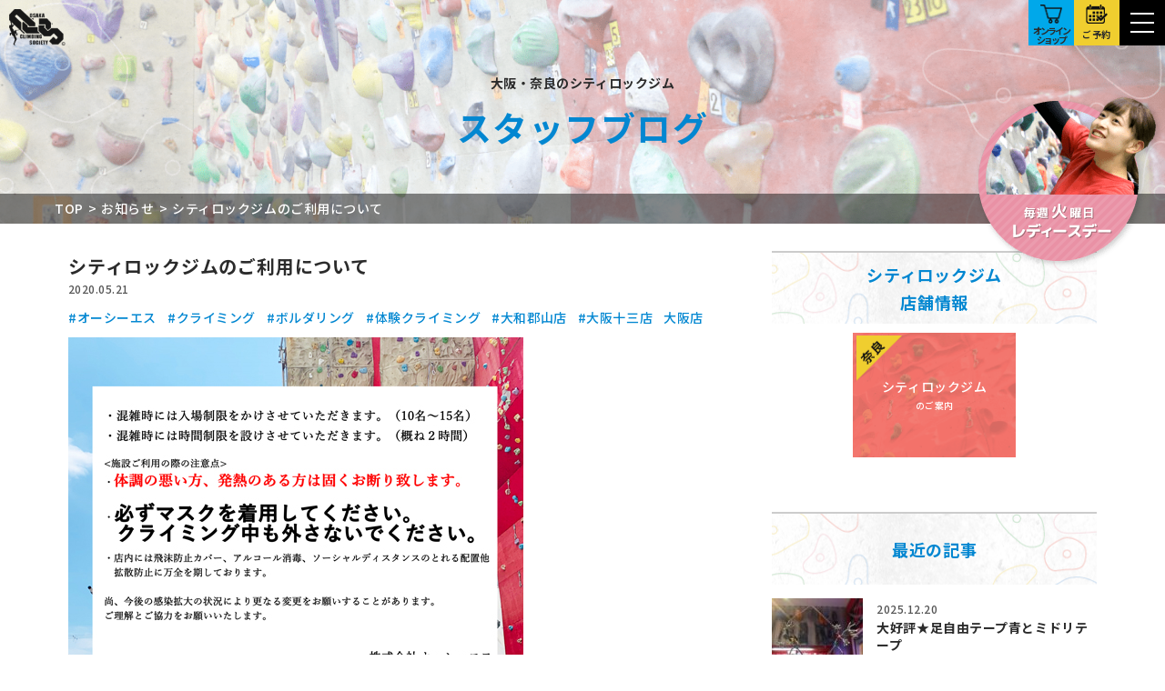

--- FILE ---
content_type: text/html; charset=UTF-8
request_url: https://cityrockgym.com/news/1651/
body_size: 57286
content:
<!DOCTYPE html>
<html lang="ja">
<head>
  <meta charset="UTF-8">
  <meta http-equiv="X-UA-Compatible" content="IE=edge">
  <meta name="viewport" content="width=device-width, initial-scale=1.0">
  <meta name="format-detection" content="telephone=no,address=no,email=no">

  <!-- Fabicon -->
  <link rel="shortcut icon" href="https://cityrockgym.com/wordpress/wp-content/themes/cityrockgym/assets/images/favicon.ico">
  <link rel="apple-touch-icon" href="https://cityrockgym.com/wordpress/wp-content/themes/cityrockgym/assets/images/icon.png">

  <!-- CSS -->
    <link rel="stylesheet" href="https://cityrockgym.com/wordpress/wp-content/themes/cityrockgym/assets/css/style.min.css">
  <link rel="stylesheet" href="https://cityrockgym.com/wordpress/wp-content/themes/cityrockgym/assets/css/add_20251028.css">
  
  <!-- Google Tag Manager -->
  <script>(function(w,d,s,l,i){w[l]=w[l]||[];w[l].push({'gtm.start':
  new Date().getTime(),event:'gtm.js'});var f=d.getElementsByTagName(s)[0],
  j=d.createElement(s),dl=l!='dataLayer'?'&l='+l:'';j.async=true;j.src=
  'https://www.googletagmanager.com/gtm.js?id='+i+dl;f.parentNode.insertBefore(j,f);
  })(window,document,'script','dataLayer','GTM-T54LX49');</script>
  <!-- End Google Tag Manager -->

  <title>シティロックジムのご利用について &#8211; CITY ROCK GYM [シティロックジム]</title>
<meta name='robots' content='max-image-preview:large' />
	<style>img:is([sizes="auto" i], [sizes^="auto," i]) { contain-intrinsic-size: 3000px 1500px }</style>
	<link rel="alternate" type="application/rss+xml" title="CITY ROCK GYM [シティロックジム] &raquo; シティロックジムのご利用について のコメントのフィード" href="https://cityrockgym.com/news/1651/feed/" />
<link rel='stylesheet' id='ai1ec_style-css' href='//cityrockgym.com/wordpress/wp-content/plugins/all-in-one-event-calendar/public/themes-ai1ec/vortex/css/ai1ec_parsed_css.css?ver=3.0.0' type='text/css' media='all' />
<link rel='stylesheet' id='sbr_styles-css' href='https://cityrockgym.com/wordpress/wp-content/plugins/reviews-feed/assets/css/sbr-styles.min.css?ver=2.1.1' type='text/css' media='all' />
<link rel='stylesheet' id='sbi_styles-css' href='https://cityrockgym.com/wordpress/wp-content/plugins/instagram-feed/css/sbi-styles.min.css?ver=6.9.1' type='text/css' media='all' />
<style id='classic-theme-styles-inline-css' type='text/css'>
/*! This file is auto-generated */
.wp-block-button__link{color:#fff;background-color:#32373c;border-radius:9999px;box-shadow:none;text-decoration:none;padding:calc(.667em + 2px) calc(1.333em + 2px);font-size:1.125em}.wp-block-file__button{background:#32373c;color:#fff;text-decoration:none}
</style>
<style id='global-styles-inline-css' type='text/css'>
:root{--wp--preset--aspect-ratio--square: 1;--wp--preset--aspect-ratio--4-3: 4/3;--wp--preset--aspect-ratio--3-4: 3/4;--wp--preset--aspect-ratio--3-2: 3/2;--wp--preset--aspect-ratio--2-3: 2/3;--wp--preset--aspect-ratio--16-9: 16/9;--wp--preset--aspect-ratio--9-16: 9/16;--wp--preset--color--black: #000000;--wp--preset--color--cyan-bluish-gray: #abb8c3;--wp--preset--color--white: #ffffff;--wp--preset--color--pale-pink: #f78da7;--wp--preset--color--vivid-red: #cf2e2e;--wp--preset--color--luminous-vivid-orange: #ff6900;--wp--preset--color--luminous-vivid-amber: #fcb900;--wp--preset--color--light-green-cyan: #7bdcb5;--wp--preset--color--vivid-green-cyan: #00d084;--wp--preset--color--pale-cyan-blue: #8ed1fc;--wp--preset--color--vivid-cyan-blue: #0693e3;--wp--preset--color--vivid-purple: #9b51e0;--wp--preset--gradient--vivid-cyan-blue-to-vivid-purple: linear-gradient(135deg,rgba(6,147,227,1) 0%,rgb(155,81,224) 100%);--wp--preset--gradient--light-green-cyan-to-vivid-green-cyan: linear-gradient(135deg,rgb(122,220,180) 0%,rgb(0,208,130) 100%);--wp--preset--gradient--luminous-vivid-amber-to-luminous-vivid-orange: linear-gradient(135deg,rgba(252,185,0,1) 0%,rgba(255,105,0,1) 100%);--wp--preset--gradient--luminous-vivid-orange-to-vivid-red: linear-gradient(135deg,rgba(255,105,0,1) 0%,rgb(207,46,46) 100%);--wp--preset--gradient--very-light-gray-to-cyan-bluish-gray: linear-gradient(135deg,rgb(238,238,238) 0%,rgb(169,184,195) 100%);--wp--preset--gradient--cool-to-warm-spectrum: linear-gradient(135deg,rgb(74,234,220) 0%,rgb(151,120,209) 20%,rgb(207,42,186) 40%,rgb(238,44,130) 60%,rgb(251,105,98) 80%,rgb(254,248,76) 100%);--wp--preset--gradient--blush-light-purple: linear-gradient(135deg,rgb(255,206,236) 0%,rgb(152,150,240) 100%);--wp--preset--gradient--blush-bordeaux: linear-gradient(135deg,rgb(254,205,165) 0%,rgb(254,45,45) 50%,rgb(107,0,62) 100%);--wp--preset--gradient--luminous-dusk: linear-gradient(135deg,rgb(255,203,112) 0%,rgb(199,81,192) 50%,rgb(65,88,208) 100%);--wp--preset--gradient--pale-ocean: linear-gradient(135deg,rgb(255,245,203) 0%,rgb(182,227,212) 50%,rgb(51,167,181) 100%);--wp--preset--gradient--electric-grass: linear-gradient(135deg,rgb(202,248,128) 0%,rgb(113,206,126) 100%);--wp--preset--gradient--midnight: linear-gradient(135deg,rgb(2,3,129) 0%,rgb(40,116,252) 100%);--wp--preset--font-size--small: 13px;--wp--preset--font-size--medium: 20px;--wp--preset--font-size--large: 36px;--wp--preset--font-size--x-large: 42px;--wp--preset--spacing--20: 0.44rem;--wp--preset--spacing--30: 0.67rem;--wp--preset--spacing--40: 1rem;--wp--preset--spacing--50: 1.5rem;--wp--preset--spacing--60: 2.25rem;--wp--preset--spacing--70: 3.38rem;--wp--preset--spacing--80: 5.06rem;--wp--preset--shadow--natural: 6px 6px 9px rgba(0, 0, 0, 0.2);--wp--preset--shadow--deep: 12px 12px 50px rgba(0, 0, 0, 0.4);--wp--preset--shadow--sharp: 6px 6px 0px rgba(0, 0, 0, 0.2);--wp--preset--shadow--outlined: 6px 6px 0px -3px rgba(255, 255, 255, 1), 6px 6px rgba(0, 0, 0, 1);--wp--preset--shadow--crisp: 6px 6px 0px rgba(0, 0, 0, 1);}:where(.is-layout-flex){gap: 0.5em;}:where(.is-layout-grid){gap: 0.5em;}body .is-layout-flex{display: flex;}.is-layout-flex{flex-wrap: wrap;align-items: center;}.is-layout-flex > :is(*, div){margin: 0;}body .is-layout-grid{display: grid;}.is-layout-grid > :is(*, div){margin: 0;}:where(.wp-block-columns.is-layout-flex){gap: 2em;}:where(.wp-block-columns.is-layout-grid){gap: 2em;}:where(.wp-block-post-template.is-layout-flex){gap: 1.25em;}:where(.wp-block-post-template.is-layout-grid){gap: 1.25em;}.has-black-color{color: var(--wp--preset--color--black) !important;}.has-cyan-bluish-gray-color{color: var(--wp--preset--color--cyan-bluish-gray) !important;}.has-white-color{color: var(--wp--preset--color--white) !important;}.has-pale-pink-color{color: var(--wp--preset--color--pale-pink) !important;}.has-vivid-red-color{color: var(--wp--preset--color--vivid-red) !important;}.has-luminous-vivid-orange-color{color: var(--wp--preset--color--luminous-vivid-orange) !important;}.has-luminous-vivid-amber-color{color: var(--wp--preset--color--luminous-vivid-amber) !important;}.has-light-green-cyan-color{color: var(--wp--preset--color--light-green-cyan) !important;}.has-vivid-green-cyan-color{color: var(--wp--preset--color--vivid-green-cyan) !important;}.has-pale-cyan-blue-color{color: var(--wp--preset--color--pale-cyan-blue) !important;}.has-vivid-cyan-blue-color{color: var(--wp--preset--color--vivid-cyan-blue) !important;}.has-vivid-purple-color{color: var(--wp--preset--color--vivid-purple) !important;}.has-black-background-color{background-color: var(--wp--preset--color--black) !important;}.has-cyan-bluish-gray-background-color{background-color: var(--wp--preset--color--cyan-bluish-gray) !important;}.has-white-background-color{background-color: var(--wp--preset--color--white) !important;}.has-pale-pink-background-color{background-color: var(--wp--preset--color--pale-pink) !important;}.has-vivid-red-background-color{background-color: var(--wp--preset--color--vivid-red) !important;}.has-luminous-vivid-orange-background-color{background-color: var(--wp--preset--color--luminous-vivid-orange) !important;}.has-luminous-vivid-amber-background-color{background-color: var(--wp--preset--color--luminous-vivid-amber) !important;}.has-light-green-cyan-background-color{background-color: var(--wp--preset--color--light-green-cyan) !important;}.has-vivid-green-cyan-background-color{background-color: var(--wp--preset--color--vivid-green-cyan) !important;}.has-pale-cyan-blue-background-color{background-color: var(--wp--preset--color--pale-cyan-blue) !important;}.has-vivid-cyan-blue-background-color{background-color: var(--wp--preset--color--vivid-cyan-blue) !important;}.has-vivid-purple-background-color{background-color: var(--wp--preset--color--vivid-purple) !important;}.has-black-border-color{border-color: var(--wp--preset--color--black) !important;}.has-cyan-bluish-gray-border-color{border-color: var(--wp--preset--color--cyan-bluish-gray) !important;}.has-white-border-color{border-color: var(--wp--preset--color--white) !important;}.has-pale-pink-border-color{border-color: var(--wp--preset--color--pale-pink) !important;}.has-vivid-red-border-color{border-color: var(--wp--preset--color--vivid-red) !important;}.has-luminous-vivid-orange-border-color{border-color: var(--wp--preset--color--luminous-vivid-orange) !important;}.has-luminous-vivid-amber-border-color{border-color: var(--wp--preset--color--luminous-vivid-amber) !important;}.has-light-green-cyan-border-color{border-color: var(--wp--preset--color--light-green-cyan) !important;}.has-vivid-green-cyan-border-color{border-color: var(--wp--preset--color--vivid-green-cyan) !important;}.has-pale-cyan-blue-border-color{border-color: var(--wp--preset--color--pale-cyan-blue) !important;}.has-vivid-cyan-blue-border-color{border-color: var(--wp--preset--color--vivid-cyan-blue) !important;}.has-vivid-purple-border-color{border-color: var(--wp--preset--color--vivid-purple) !important;}.has-vivid-cyan-blue-to-vivid-purple-gradient-background{background: var(--wp--preset--gradient--vivid-cyan-blue-to-vivid-purple) !important;}.has-light-green-cyan-to-vivid-green-cyan-gradient-background{background: var(--wp--preset--gradient--light-green-cyan-to-vivid-green-cyan) !important;}.has-luminous-vivid-amber-to-luminous-vivid-orange-gradient-background{background: var(--wp--preset--gradient--luminous-vivid-amber-to-luminous-vivid-orange) !important;}.has-luminous-vivid-orange-to-vivid-red-gradient-background{background: var(--wp--preset--gradient--luminous-vivid-orange-to-vivid-red) !important;}.has-very-light-gray-to-cyan-bluish-gray-gradient-background{background: var(--wp--preset--gradient--very-light-gray-to-cyan-bluish-gray) !important;}.has-cool-to-warm-spectrum-gradient-background{background: var(--wp--preset--gradient--cool-to-warm-spectrum) !important;}.has-blush-light-purple-gradient-background{background: var(--wp--preset--gradient--blush-light-purple) !important;}.has-blush-bordeaux-gradient-background{background: var(--wp--preset--gradient--blush-bordeaux) !important;}.has-luminous-dusk-gradient-background{background: var(--wp--preset--gradient--luminous-dusk) !important;}.has-pale-ocean-gradient-background{background: var(--wp--preset--gradient--pale-ocean) !important;}.has-electric-grass-gradient-background{background: var(--wp--preset--gradient--electric-grass) !important;}.has-midnight-gradient-background{background: var(--wp--preset--gradient--midnight) !important;}.has-small-font-size{font-size: var(--wp--preset--font-size--small) !important;}.has-medium-font-size{font-size: var(--wp--preset--font-size--medium) !important;}.has-large-font-size{font-size: var(--wp--preset--font-size--large) !important;}.has-x-large-font-size{font-size: var(--wp--preset--font-size--x-large) !important;}
:where(.wp-block-post-template.is-layout-flex){gap: 1.25em;}:where(.wp-block-post-template.is-layout-grid){gap: 1.25em;}
:where(.wp-block-columns.is-layout-flex){gap: 2em;}:where(.wp-block-columns.is-layout-grid){gap: 2em;}
:root :where(.wp-block-pullquote){font-size: 1.5em;line-height: 1.6;}
</style>
<link rel='stylesheet' id='ctf_styles-css' href='https://cityrockgym.com/wordpress/wp-content/plugins/custom-twitter-feeds/css/ctf-styles.min.css?ver=2.3.1' type='text/css' media='all' />
<link rel='stylesheet' id='cff-css' href='https://cityrockgym.com/wordpress/wp-content/plugins/custom-facebook-feed/assets/css/cff-style.min.css?ver=4.3.3' type='text/css' media='all' />
<link rel='stylesheet' id='sb-font-awesome-css' href='https://cityrockgym.com/wordpress/wp-content/plugins/custom-facebook-feed/assets/css/font-awesome.min.css?ver=4.7.0' type='text/css' media='all' />
<link rel="https://api.w.org/" href="https://cityrockgym.com/wp-json/" /><link rel="alternate" title="JSON" type="application/json" href="https://cityrockgym.com/wp-json/wp/v2/posts/1651" /><link rel="canonical" href="https://cityrockgym.com/news/1651/" />
<link rel="alternate" title="oEmbed (JSON)" type="application/json+oembed" href="https://cityrockgym.com/wp-json/oembed/1.0/embed?url=https%3A%2F%2Fcityrockgym.com%2Fnews%2F1651%2F" />
<link rel="alternate" title="oEmbed (XML)" type="text/xml+oembed" href="https://cityrockgym.com/wp-json/oembed/1.0/embed?url=https%3A%2F%2Fcityrockgym.com%2Fnews%2F1651%2F&#038;format=xml" />
<!-- Markup (JSON-LD) structured in schema.org ver.4.6.5 START -->
<script type="application/ld+json">
{
    "@context": "http://schema.org",
    "@type": "BreadcrumbList",
    "itemListElement": [
        {
            "@type": "ListItem",
            "position": 1,
            "item": {
                "@id": "https://cityrockgym.com",
                "name": "トップページ"
            }
        },
        {
            "@type": "ListItem",
            "position": 2,
            "item": {
                "@id": "https://cityrockgym.com/category/news/",
                "name": "お知らせ"
            }
        },
        {
            "@type": "ListItem",
            "position": 3,
            "item": {
                "@id": "https://cityrockgym.com/news/1651/",
                "name": "シティロックジムのご利用について"
            }
        }
    ]
}
</script>
<script type="application/ld+json">
{
    "@context": "http://schema.org",
    "@type": "BlogPosting",
    "mainEntityOfPage": {
        "@type": "WebPage",
        "@id": "https://cityrockgym.com/news/1651/"
    },
    "headline": "シティロックジムのご利用について",
    "datePublished": "2020-05-21T11:42:01+0900",
    "dateModified": "2020-05-21T11:42:01+0900",
    "author": {
        "@type": "Person",
        "name": "ocsStaff"
    },
    "description": "縮小営業に伴い、ジムのご利用を会員様及び過去6ケ月以内に当ジムのご利用のあるかたに制限しておりましたが本日より大阪店・大和郡山店ともに、上記の制限を解除いたします。感染拡大防止のため、以下の制限は継続いたします。・混雑時",
    "image": {
        "@type": "ImageObject",
        "url": "https://cityrockgym.com/wordpress/wp-content/uploads/2020/05/利用制限.jpg",
        "width": 500,
        "height": 500
    },
    "publisher": {
        "@type": "Organization",
        "name": "CITY ROCK GYM[シティロックジム]",
        "logo": {
            "@type": "ImageObject",
            "url": "https://cityrockgym.com/wordpress/wp-content/themes/cityrockgym/assets/images/common/header_logo.png",
            "width": 93,
            "height": 60
        }
    }
}
</script>
<!-- Markup (JSON-LD) structured in schema.org END -->
  </head>

<body class="wp-singular post-template-default single single-post postid-1651 single-format-standard wp-theme-cityrockgym drawer drawer--right">
  <!-- Google Tag Manager (noscript) -->
  <noscript><iframe src="https://www.googletagmanager.com/ns.html?id=GTM-T54LX49"
  height="0" width="0" style="display:none;visibility:hidden"></iframe></noscript>
  <!-- End Google Tag Manager (noscript) -->
  	<noscript>
	このページではJavaScriptを使用しています。
	お使いのブラウザーでは、JavaScriptが無効になっているか、サポートされていないよう
	です。JavaScriptを有効にしてご覧ください。
	</noscript>

	<!-- #wrap// -->
	<div id="wrap">
  		<header id="hd" class="hd">
			<div class="hd-top">
				<p class="hd-desc">[奈良]大和郡山にあるボルダリング・スポーツクライミング専用ジムです。シティロックジムは、初心者からトップクライマーまで楽しめる日本初の室内クライミングジムです。</p>
			</div>
		</header>

		<nav class="nav">
      <div class="logo">
        <a href="https://cityrockgym.com"><img src="https://cityrockgym.com/wordpress/wp-content/themes/cityrockgym/assets/images/common\header_logo.png" srcset="https://cityrockgym.com/wordpress/wp-content/themes/cityrockgym/assets/images/common\header_logo.png 1x, https://cityrockgym.com/wordpress/wp-content/themes/cityrockgym/assets/images/common\header_logo@2x.png 2x" alt="シティロックジム"></a>
      </div>
      <div class="nav-in">
        <ul class="nav__list">
          <li class="nav__item has-dropdown">
            <a href="#" class="">店舗情報</a>
            <div class="nav__list dropdown">
              <ul class="dropdown-menu">
                <!-- <li class="dropdown-menu__item"><a href="/osaka/">大阪十三ジム</a></li> -->
                <li class="dropdown-menu__item"><a href="https://cityrockgym.com/yamato_koriyama/">シティロックジム</a></li>
              </ul>
            </div>
          </li>
          <li class="nav__item"><a href="https://cityrockgym.com/beginner/">初めての方へ</a></li>
          <li class="nav__item"><a href="https://cityrockgym.com/price/">料金</a></li>
          <li class="nav__item has-dropdown">
            <a href="https://cityrockgym.com/school/">スクール</a>
            <div class="nav__list dropdown">
              <ul class="dropdown-menu">
                <li class="dropdown-menu__item"><a href="https://cityrockgym.com/school/trial/">体験クライミング</a></li>
                <li class="dropdown-menu__item"><a href="https://cityrockgym.com/school/beginner/">トップロープビレイレッスン</a></li>
                <li class="dropdown-menu__item"><a href="https://cityrockgym.com/school/onepoint/">ワンポイントレッスン</a></li>
                <li class="dropdown-menu__item"><a href="https://cityrockgym.com/school/kids/">キッズ・クライミングスクール</a></li>
              </ul>
            </div>
          </li>
          <li class="nav__item"><a href="https://cityrockgym.com/access/">アクセス</a></li>
          <li class="nav__item has-dropdown">
            <a href="https://cityrockgym.com/contact/">お問い合わせ</a>
            <div class="nav__list dropdown">
              <ul class="dropdown-menu">
                <li class="dropdown-menu__item">
                  <!-- <a href="/contact/osaka/">大阪十三ジム</a> -->
                </li>
                <li class="dropdown-menu__item">
                  <a href="https://cityrockgym.com/contact/yamato_koriyama/">シティロックジム</a>
                </li>
              </ul>
            </div>
          </li>
        </ul>
        <ul class="lang-btn">
          <li class="current">JP</li>
          <li><a href="https://cityrockgym.com/en/">EN</a></li>
        </ul>
        <div class="store-info">
          <!-- <div class="store-info__item"> -->
            <!-- <div>
              <span class="area">大阪</span><b>十三ジム</b><span class="tel">06-6306-0914</span>
            </div>
          </div> -->
          <!-- <div class="reserve">
            <a href="/contact/osaka/">ご予約</a>
          </div> -->
          <div class="store-info__item">
            <div>
              <span class="area">シティロックジム<span class="tel">0743-51-2271</span>
            </div>
          </div>
          <!-- <div class="reserve">
            <a href="https://cityrockgym.com/contact/yamato_koriyama/">ご予約</a>
          </div> -->
        </div>
        <div class="onlineshop">
          <a href="https://ocs.theshop.jp" target="_blank">オンライン<br>ショップ</a>
        </div>
        <div class="reserve">
          <a href="https://cityrockgym.com/contact/">ご予約</a>
        </div>
      </div>
			<button type="button" class="drawer-toggle drawer-hamburger">
        <span class="drawer-hamburger-icon"></span>
      </button>
      <nav class="drawer-nav">
        <div class="store store--nav">
          <div class="store__item osaka">
            <a href="https://cityrockgym.com/osaka/" class="store__item__link lazyload">
              <div class="store__info">
                十三ジム<br>のご案内
              </div>
            </a>
            <ul class="store__cta store__cta--osaka">
              <li class="store__cta__item">
                <a href="tel:06-6306-0914" class="store__cta__item__link">
                  <svg xmlns="http://www.w3.org/2000/svg" viewBox="0 0 48 48" width="20" height="18"><defs><style>.a,.b,.c{fill:none;}.b,.c{stroke:#fff;stroke-linecap:round;stroke-width:4px;}.b{stroke-miterlimit:10;}.c{stroke-linejoin:round;}</style></defs><title>520_s_f</title><rect class="a" width="48" height="48"/><path class="b" d="M9,8c-.93.17-1,1.42-.93,2.12C9,27,22,39,38,39.94c.65,0,2-.24,2-.94"/><path class="b" d="M21.64,26.41a26.51,26.51,0,0,0,5.64,4.27"/><polyline class="c" points="40 29 31.01 26.98 27.28 30.68"/><polyline class="c" points="19 8 21.02 16.99 17.36 20.78"/><line class="b" x1="9" y1="8" x2="19" y2="8"/><line class="b" x1="40" y1="29" x2="40" y2="39"/></svg>
                  お電話でのお問い合わせ
                </a>
              </li>
              <li class="store__cta__item">
                <a href="https://cityrockgym.com/contact/osaka/" class="store__cta__item__link">
                  <svg xmlns="http://www.w3.org/2000/svg" viewBox="0 0 48 48" width="20" height="18"><defs><style>.cls-1,.cls-2{fill:none;}.cls-2{stroke:#fff;stroke-linecap:round;stroke-linejoin:round;stroke-width:4px;}</style></defs><title>mail_24</title><g><g><rect class="cls-1" width="48" height="48"/></g><g id="icon"><polyline class="cls-2" points="43.13 20.13 43.13 38.13 5.13 38.13 5.13 12.13 43.13 12.13 24.13 27.13 5.13 12.13"/></g></g></svg>
                  メールでのお問い合わせ
                </a>
              </li>
            </ul>
          </div>
          <div class="store__item nara">
            <a href="https://cityrockgym.com/yamato_koriyama/" class="store__item__link lazyload">
              <div class="store__info">
                大和郡山ジム<br>のご案内
              </div>
            </a>
            <ul class="store__cta store__cta--nara">
              <li class="store__cta__item">
                <a href="tel:0743-51-2271" class="store__cta__item__link">
                  <svg xmlns="http://www.w3.org/2000/svg" viewBox="0 0 48 48" width="20" height="18"><defs><style>.a,.b,.c{fill:none;}.b,.c{stroke:#fff;stroke-linecap:round;stroke-width:4px;}.b{stroke-miterlimit:10;}.c{stroke-linejoin:round;}</style></defs><title>520_s_f</title><rect class="a" width="48" height="48"/><path class="b" d="M9,8c-.93.17-1,1.42-.93,2.12C9,27,22,39,38,39.94c.65,0,2-.24,2-.94"/><path class="b" d="M21.64,26.41a26.51,26.51,0,0,0,5.64,4.27"/><polyline class="c" points="40 29 31.01 26.98 27.28 30.68"/><polyline class="c" points="19 8 21.02 16.99 17.36 20.78"/><line class="b" x1="9" y1="8" x2="19" y2="8"/><line class="b" x1="40" y1="29" x2="40" y2="39"/></svg>
                  お電話でのお問い合わせ
                </a>
              </li>
              <li class="store__cta__item">
                <a href="https://cityrockgym.com/contact/yamato_koriyama/" class="store__cta__item__link">
                  <svg xmlns="http://www.w3.org/2000/svg" viewBox="0 0 48 48" width="20" height="18"><defs><style>.cls-1,.cls-2{fill:none;}.cls-2{stroke:#fff;stroke-linecap:round;stroke-linejoin:round;stroke-width:4px;}</style></defs><title>mail_24</title><g><g><rect class="cls-1" width="48" height="48"/></g><g id="icon"><polyline class="cls-2" points="43.13 20.13 43.13 38.13 5.13 38.13 5.13 12.13 43.13 12.13 24.13 27.13 5.13 12.13"/></g></g></svg>
                  メールでのお問い合わせ
                </a>
              </li>
            </ul>
          </div>
        </div>
        <ul class="drawer-menu">
          <!-- <li class="drawer-menu__item"><a href="https://cityrockgym.com/osaka/">店舗情報</a></li> -->
          <li class="drawer-menu__item"><a href="https://cityrockgym.com/beginner/">初めての方へ</a></li>
          <li class="drawer-menu__item"><a href="https://cityrockgym.com/price/">料金</a></li>
          <li class="drawer-menu__item accordion"><a href="https://cityrockgym.com/school/">体験・スクール</a><button class="accordion-toggle"></button>
            <ul class="accordion-child">
              <li><a href="https://cityrockgym.com/school/trial/">体験クライミング</a></li>
              <li><a href="https://cityrockgym.com/school/beginner/">トップロープビレイレッスン</a></li>
              <li><a href="https://cityrockgym.com/school/onepoint/">ワンポイントレッスン</a></li>
              <li><a href="https://cityrockgym.com/school/kids/">キッズ・クライミングスクール</a></li>
            </ul>
          </li>
          <li class="drawer-menu__item"><a href="https://cityrockgym.com/access/">アクセス/会社概要</a></li>
          <li class="drawer-menu__item"><a href="https://cityrockgym.com/contact/">お問い合わせ</a></li>
        </ul>
        <ul class="drawer-bottom-menu">
          <li class="drawer-bottom-menu__item"><a href="https://cityrockgym.com/category/news/">お知らせ</a></li>
          <li class="drawer-bottom-menu__item"><a href="https://cityrockgym.com/blogs/">ブログ</a></li>
          <li class="drawer-bottom-menu__item"><a href="https://cityrockgym.com/faq/">よくあるご質問</a></li>
          <li class="drawer-bottom-menu__item"><a href="https://cityrockgym.com/sign/">有名人サイン集</a></li>
          <li class="drawer-bottom-menu__item"><a href="https://cityrockgym.com/link/">リンク</a></li>
          <li class="drawer-bottom-menu__item"><a href="https://cityrockgym.com/recruit/">求人情報</a></li>
          <li class="drawer-bottom-menu__item"><a href="https://cityrockgym.com/sitemap/">サイトマップ</a></li>
          <li class="drawer-bottom-menu__item"><a href="https://cityrockgym.com/privacy/">プライバシーポリシー</a></li>
          <li class="drawer-bottom-menu__item"><a href="https://cityrockgym.com/en/">English</a></li>
        </ul>
      </nav>
		</nav>

		<!-- #contents// -->
		<main id="contents">

  <div class="main-content">
    <header class="art-head art-head--news">
      <div class="container">
        <small class="sec-head__sub-title">大阪・奈良のシティロックジム</small>
        <div class="sec-head__title">スタッフブログ</div>
        <!-- <p class="sec-head__lead">
          ブログに関するテキストが入ります。このテキストはダミーです。ブログに関するテキストが入ります。<br>
          このテキストはダミーです。ブログに関するテキストが入ります。このテキストはダミーです。
        </p> -->
      </div>
      <div class="breadcrumb"><ol><!-- Breadcrumb NavXT 7.4.1 -->
<li><span><a href="https://cityrockgym.com" class="home"><span>TOP</span></a></span></li><li><span><a href="https://cityrockgym.com/category/news/" class="taxonomy category"><span>お知らせ</span></a></span></li><li><span class="post post-post current-item">シティロックジムのご利用について</span></li></ol></div>    </header>
    <section class="sec">
      <!-- <header class="sec-head">
        <h1 class="sec-head__title sec-head__title--global">シティロックジムのご利用について</h1>
      </header> -->
      <div class="container pt30">
        <div class="row">
          <div class="col-md-8">
            <ul class="row">                <article class="col-sm-12 post post--latest">
                  <h1 class="post__title">シティロックジムのご利用について</h1>
                  <div class="post__meta">
                    <div class="post__date">
                      <time datetime="2020-05-21">2020.05.21</time>
                                          </div>
                    <div class="share-btn">
                    	                    </div>
                  </div>
                  <div class="post__tags">
                    <a href="https://cityrockgym.com/tag/%e3%82%aa%e3%83%bc%e3%82%b7%e3%83%bc%e3%82%a8%e3%82%b9/" rel="tag">#オーシーエス</a>&nbsp;&nbsp;<a href="https://cityrockgym.com/tag/%e3%82%af%e3%83%a9%e3%82%a4%e3%83%9f%e3%83%b3%e3%82%b0/" rel="tag">#クライミング</a>&nbsp;&nbsp;<a href="https://cityrockgym.com/tag/%e3%83%9c%e3%83%ab%e3%83%80%e3%83%aa%e3%83%b3%e3%82%b0/" rel="tag">#ボルダリング</a>&nbsp;&nbsp;<a href="https://cityrockgym.com/tag/%e4%bd%93%e9%a8%93%e3%82%af%e3%83%a9%e3%82%a4%e3%83%9f%e3%83%b3%e3%82%b0/" rel="tag">#体験クライミング</a>&nbsp;&nbsp;<a href="https://cityrockgym.com/tag/%e5%a4%a7%e5%92%8c%e9%83%a1%e5%b1%b1%e5%ba%97/" rel="tag">#大和郡山店</a>&nbsp;&nbsp;<a href="https://cityrockgym.com/tag/%e5%a4%a7%e9%98%aa%e5%8d%81%e4%b8%89%e5%ba%97/" rel="tag">#大阪十三店</a>&nbsp;&nbsp;<a href="https://cityrockgym.com/tag/%e5%a4%a7%e9%98%aa%e5%ba%97/" rel="tag">大阪店</a>                  </div>
                  <figure class="post__thumbnail">
                                          <img width="500" height="500" src="https://cityrockgym.com/wordpress/wp-content/uploads/2020/05/利用制限.jpg" class="attachment-large_thumbnail size-large_thumbnail wp-post-image" alt="" decoding="async" fetchpriority="high" srcset="https://cityrockgym.com/wordpress/wp-content/uploads/2020/05/利用制限.jpg 500w, https://cityrockgym.com/wordpress/wp-content/uploads/2020/05/利用制限-150x150.jpg 150w, https://cityrockgym.com/wordpress/wp-content/uploads/2020/05/利用制限-300x300.jpg 300w, https://cityrockgym.com/wordpress/wp-content/uploads/2020/05/利用制限-100x100.jpg 100w" sizes="(max-width: 500px) 100vw, 500px" />                                      </figure>
                  <div class="post__content">
                    <p>縮小営業に伴い、ジムのご利用を会員様及び過去6ケ月以内に当ジムのご利用のあるかたに制限しておりましたが<br />
本日より大阪店・大和郡山店ともに、上記の制限を解除いたします。</p>
<p>感染拡大防止のため、以下の制限は継続いたします。</p>
<p>・混雑時には入場制限をかけさせていただきます。（10名～15名）<br />
・混雑時には時間制限を設けさせていただきます。（概ね２時間）</p>
<p>&lt;施設ご利用の際の注意点&gt;<br />
・体調の悪い方、発熱のある方は固くお断り致します。<br />
・必ずマスクを着用してください。クライミング中も外さないでください。<br />
・店内には飛沫防止カバー、アルコール消毒、ソーシャルディスタンスのとれる配置他<br />
　拡散防止に万全を期しております。</p>
<p>尚、今後の感染拡大の状況により更なる変更をお願いすることがありますことをご了承ください。<br />
ご理解とご協力をお願いいたします。</p>
                  </div>
                </article>
                            <div class="pager">
                <div class="prev pager__item">
                  &laquo; <a href="https://cityrockgym.com/news/1642/" rel="prev">前の記事</a>                </div>
                <div class="next pager__item">
                  <a href="https://cityrockgym.com/news/1655/" rel="next">次の記事</a> &raquo;                </div>
              </div>
          </div>
          <aside class="sidebar col-md-4">
  <div class="widget">
    <h3 class="widget__title">シティロックジム<br>店舗情報</h3>
    <ul class="row no-gutters store-list store-list--02">
      <!-- <li class="col-6">
        <a href="/osaka/" class="osaka">
          <div class="store-list__text">
            十三ジム<br><span>のご案内</span>
          </div>
        </a>
      </li> -->
      <li class="col-6">
        <a href="https://cityrockgym.com/yamato_koriyama/" class="nara">
          <div class="store-list__text">
            シティロックジム<br><span>のご案内</span>
          </div>
        </a>
      </li>
    </ul>
  </div>
  <div class="widget">
    <h3 class="widget__title">最近の記事</h3>
          <ul class="latest-posts">
      
        <li class="post">
          <dl class="row">
            <dt class="col-auto pr0">
              <a href="https://cityrockgym.com/news/3100/">
                                  <img data-src="https://cityrockgym.com/wordpress/wp-content/uploads/2025/12/20251220-100x100.jpg" class="lazyload" alt="大好評★足自由テープ青とミドリテープのアイキャッチ画像">
                              </a>
            </dt>
            <dd class="col">
              <div class="post__date">
                <time datetime="2025-12-20">2025.12.20</time>
                              </div>
              <h3 class="post__title"><a href="https://cityrockgym.com/news/3100/">大好評★足自由テープ青とミドリテープ</a></h3>
              <span class="post__category"><a href="https://cityrockgym.com/category/blog/">スタッフブログ</a></span>
            </dd>
          </dl>
        </li>

      
        <li class="post">
          <dl class="row">
            <dt class="col-auto pr0">
              <a href="https://cityrockgym.com/news/3093/">
                                  <img data-src="https://cityrockgym.com/wordpress/wp-content/uploads/2025/12/1-1-100x100.jpg" class="lazyload" alt="12/18(木) ロープ高所作業特別教育のアイキャッチ画像">
                              </a>
            </dt>
            <dd class="col">
              <div class="post__date">
                <time datetime="2025-12-20">2025.12.20</time>
                              </div>
              <h3 class="post__title"><a href="https://cityrockgym.com/news/3093/">12/18(木) ロープ高所作業特別教育</a></h3>
              <span class="post__category"><a href="https://cityrockgym.com/category/blog/">スタッフブログ</a></span>
            </dd>
          </dl>
        </li>

      
        <li class="post">
          <dl class="row">
            <dt class="col-auto pr0">
              <a href="https://cityrockgym.com/news/3085/">
                                  <img data-src="https://cityrockgym.com/wordpress/wp-content/uploads/2025/12/5-100x100.jpg" class="lazyload" alt="12/16(火) ロープ高所作業特別教育★のアイキャッチ画像">
                              </a>
            </dt>
            <dd class="col">
              <div class="post__date">
                <time datetime="2025-12-17">2025.12.17</time>
                              </div>
              <h3 class="post__title"><a href="https://cityrockgym.com/news/3085/">12/16(火) ロープ高所作業特別教育★</a></h3>
              <span class="post__category"><a href="https://cityrockgym.com/category/blog/">スタッフブログ</a></span>
            </dd>
          </dl>
        </li>

      
        <li class="post">
          <dl class="row">
            <dt class="col-auto pr0">
              <a href="https://cityrockgym.com/news/3080/">
                                  <img data-src="https://cityrockgym.com/wordpress/wp-content/uploads/2025/12/年末年始-100x100.jpg" class="lazyload" alt="年末年始 休業のお知らせのアイキャッチ画像">
                              </a>
            </dt>
            <dd class="col">
              <div class="post__date">
                <time datetime="2025-12-15">2025.12.15</time>
                              </div>
              <h3 class="post__title"><a href="https://cityrockgym.com/news/3080/">年末年始 休業のお知らせ</a></h3>
              <span class="post__category"><a href="https://cityrockgym.com/category/blog/">スタッフブログ</a></span>
            </dd>
          </dl>
        </li>

      
        <li class="post">
          <dl class="row">
            <dt class="col-auto pr0">
              <a href="https://cityrockgym.com/news/3059/">
                                  <img data-src="https://cityrockgym.com/wordpress/wp-content/uploads/2025/10/insta-100x100.jpg" class="lazyload" alt="大阪店は2025年10月31日（金）をもちまして閉店いたしました。のアイキャッチ画像">
                              </a>
            </dt>
            <dd class="col">
              <div class="post__date">
                <time datetime="2025-11-01">2025.11.01</time>
                              </div>
              <h3 class="post__title"><a href="https://cityrockgym.com/news/3059/">大阪店は2025年10月31日（金）をもちまして閉店いたしました。</a></h3>
              <span class="post__category"><a href="https://cityrockgym.com/category/blog/">スタッフブログ</a></span>
            </dd>
          </dl>
        </li>

            </ul>
        </div>
  <div class="widget">
    <h3 class="widget__title">カテゴリー</h3>
    <ul class="catlist">
      <li class="catlist__item"><a href="https://cityrockgym.com/category/news/">お知らせ</a></li><li class="catlist__item"><a href="https://cityrockgym.com/category/report/">スクール・コンペレポート</a></li><li class="catlist__item"><a href="https://cityrockgym.com/category/blog/">スタッフブログ</a></li><li class="catlist__item"><a href="https://cityrockgym.com/category/media/">メディア・取材</a></li>    </ul>
  </div>
  <div class="widget">
    <h3 class="widget__title">人気記事</h3>
    <ul class="popular-posts">
            <li class="post">
        <dl class="row">
          <dt class="col-auto pr0">
            <a href="https://cityrockgym.com/news/2126/">
                              <img data-src="https://cityrockgym.com/wordpress/wp-content/uploads/2024/10/新岩-下のエリア-100x100.jpg" class="lazyload" alt="【2025/10/6更新】新岩のトポが届きました♪のアイキャッチ画像">
                          </a>
          </dt>
          <dd class="col">
            <div class="post__date">
              <time datetime="2024-10-22">2024.10.22</time>
                                          <span class="badge badge--yellow">14897view</span>
            </div>
            <h3 class="post__title"><a href="https://cityrockgym.com/news/2126/">【2025/10/6更新】新岩のトポが届きました♪</a></h3>
            <span class="post__category"><a href="https://cityrockgym.com/category/blog/">スタッフブログ</a></span>
          </dd>
        </dl>
      </li>
          <li class="post">
        <dl class="row">
          <dt class="col-auto pr0">
            <a href="https://cityrockgym.com/news/1620/">
                              <img data-src="https://cityrockgym.com/wordpress/wp-content/uploads/2020/05/（本日）予約開始-1-100x100.jpg" class="lazyload" alt="本日より予約受付開始！お家で登ろう♪OCSボードのアイキャッチ画像">
                          </a>
          </dt>
          <dd class="col">
            <div class="post__date">
              <time datetime="2020-05-01">2020.05.01</time>
                                          <span class="badge badge--yellow">7068view</span>
            </div>
            <h3 class="post__title"><a href="https://cityrockgym.com/news/1620/">本日より予約受付開始！お家で登ろう♪OCSボード</a></h3>
            <span class="post__category"><a href="https://cityrockgym.com/category/blog/">スタッフブログ</a></span>
          </dd>
        </dl>
      </li>
          <li class="post">
        <dl class="row">
          <dt class="col-auto pr0">
            <a href="https://cityrockgym.com/news/2153/">
                              <img data-src="https://cityrockgym.com/wordpress/wp-content/uploads/2022/11/東高座岩トポ-100x100.jpg" class="lazyload" alt="東高座岩の最新トポが届きました♪のアイキャッチ画像">
                          </a>
          </dt>
          <dd class="col">
            <div class="post__date">
              <time datetime="2022-11-17">2022.11.17</time>
                                          <span class="badge badge--yellow">6834view</span>
            </div>
            <h3 class="post__title"><a href="https://cityrockgym.com/news/2153/">東高座岩の最新トポが届きました♪</a></h3>
            <span class="post__category"><a href="https://cityrockgym.com/category/blog/">スタッフブログ</a></span>
          </dd>
        </dl>
      </li>
          <li class="post">
        <dl class="row">
          <dt class="col-auto pr0">
            <a href="https://cityrockgym.com/news/1276/">
                              <img data-src="https://cityrockgym.com/wordpress/wp-content/uploads/2019/05/オートビレイ-e1559114410903-100x100.jpg" class="lazyload" alt="【動画】大阪店はオートビレイを設置しています♪のアイキャッチ画像">
                          </a>
          </dt>
          <dd class="col">
            <div class="post__date">
              <time datetime="2019-05-29">2019.05.29</time>
                                          <span class="badge badge--yellow">5702view</span>
            </div>
            <h3 class="post__title"><a href="https://cityrockgym.com/news/1276/">【動画】大阪店はオートビレイを設置しています♪</a></h3>
            <span class="post__category"><a href="https://cityrockgym.com/category/blog/">スタッフブログ</a></span>
          </dd>
        </dl>
      </li>
          <li class="post">
        <dl class="row">
          <dt class="col-auto pr0">
            <a href="https://cityrockgym.com/blog/1328/">
                              <img data-src="https://cityrockgym.com/wordpress/wp-content/uploads/2019/07/P7250634-100x100.jpg" class="lazyload" alt="ストランドプラスのクライミングウォールが完成しました！のアイキャッチ画像">
                          </a>
          </dt>
          <dd class="col">
            <div class="post__date">
              <time datetime="2019-07-27">2019.07.27</time>
                                          <span class="badge badge--yellow">5446view</span>
            </div>
            <h3 class="post__title"><a href="https://cityrockgym.com/blog/1328/">ストランドプラスのクライミングウォールが完成しまし...</a></h3>
            <span class="post__category"><a href="https://cityrockgym.com/category/blog/">スタッフブログ</a></span>
          </dd>
        </dl>
      </li>
        </ul>
  </div>
  <div class="widget">
    <h3 class="widget__title">タグ</h3>
    <div class="post__tags">
      <a href="https://cityrockgym.com/tag/%e5%a4%a7%e9%98%aa%e5%8d%81%e4%b8%89%e5%ba%97/">#大阪十三店</a><a href="https://cityrockgym.com/tag/%e5%a4%a7%e9%98%aa%e5%ba%97/">大阪店</a><a href="https://cityrockgym.com/tag/%e3%82%af%e3%83%a9%e3%82%a4%e3%83%9f%e3%83%b3%e3%82%b0/">#クライミング</a><a href="https://cityrockgym.com/tag/%e3%83%9c%e3%83%ab%e3%83%80%e3%83%aa%e3%83%b3%e3%82%b0/">#ボルダリング</a><a href="https://cityrockgym.com/tag/%e3%82%aa%e3%83%bc%e3%82%b7%e3%83%bc%e3%82%a8%e3%82%b9/">#オーシーエス</a><a href="https://cityrockgym.com/tag/%e5%a4%a7%e5%92%8c%e9%83%a1%e5%b1%b1%e5%ba%97/">#大和郡山店</a><a href="https://cityrockgym.com/tag/%e5%9b%a3%e4%bd%93%e5%88%a9%e7%94%a8/">#団体利用</a><a href="https://cityrockgym.com/tag/%e5%96%b6%e6%a5%ad%e6%99%82%e9%96%93/">#営業時間</a><a href="https://cityrockgym.com/tag/%e3%81%aa%e3%81%ab%e3%82%8f%e3%83%a2%e3%83%b3%e3%82%ad%e3%83%bc/">#なにわモンキー</a><a href="https://cityrockgym.com/tag/%e3%83%a2%e3%83%b3%e3%82%ad%e3%83%bc%e3%83%9e%e3%82%b8%e3%83%83%e3%82%af/">モンキーマジック</a><a href="https://cityrockgym.com/tag/%e3%83%9b%e3%83%bc%e3%83%ab%e3%83%89%e6%9b%bf%e3%81%88/">#ホールド替え</a><a href="https://cityrockgym.com/tag/%e5%81%a5%e5%ba%b7%e3%82%af%e3%83%a9%e3%82%a4%e3%83%9f%e3%83%b3%e3%82%b0%e6%95%99%e5%ae%a4/">#健康クライミング教室</a><a href="https://cityrockgym.com/tag/%e4%bd%93%e9%a8%93%e3%82%af%e3%83%a9%e3%82%a4%e3%83%9f%e3%83%b3%e3%82%b0/">#体験クライミング</a><a href="https://cityrockgym.com/tag/ocs%e3%83%9b%e3%83%bc%e3%83%ab%e3%83%89/">#OCSホールド</a><a href="https://cityrockgym.com/tag/%e3%83%ad%e3%83%bc%e3%83%97%e9%ab%98%e6%89%80%e4%bd%9c%e6%a5%ad%e7%89%b9%e5%88%a5%e6%95%99%e8%82%b2/">#ロープ高所作業特別教育</a><a href="https://cityrockgym.com/tag/%e3%82%aa%e3%83%bc%e3%83%88%e3%83%93%e3%83%ac%e3%82%a4/">オートビレイ</a><a href="https://cityrockgym.com/tag/%e3%82%a2%e3%83%b3%e3%83%91%e3%83%a9%e3%83%ac%e3%83%ab/">#アンパラレル</a><a href="https://cityrockgym.com/tag/unparallel/">#UNPARALLEL</a><a href="https://cityrockgym.com/tag/%e3%83%9e%e3%83%b3%e3%82%b9%e3%83%aa%e3%83%bc/">#マンスリー</a><a href="https://cityrockgym.com/tag/t%e3%82%b7%e3%83%a3%e3%83%84/">#Tシャツ</a>    </div>
  </div>
</aside>
        </div>
      </div>
    </section>

  </div>

    </main>
    <!-- //#contents -->
    <aside class="ladiesday">
      <a href="https://cityrockgym.com/price/#ladiesday">
        <img data-src="https://cityrockgym.com/wordpress/wp-content/themes/cityrockgym/assets/images/common/badge_ladiesday.png" data-srcset="https://cityrockgym.com/wordpress/wp-content/themes/cityrockgym/assets/images/common/badge_ladiesday@2x.png 2x" class="lazyload" alt="毎週火曜日はお得なレディースデー">
      </a>
    </aside>

    <footer id="ft" class="ft lazyload">
      <div class="back-to-top"></div>
      <div class="ft-logo">
        <a href="https://cityrockgym.com"><img data-src="https://cityrockgym.com/wordpress/wp-content/themes/cityrockgym/assets/images/common/footer_logo.png" data-srcset="https://cityrockgym.com/wordpress/wp-content/themes/cityrockgym/assets/images/common/footer_logo.png 1x, https://cityrockgym.com/wordpress/wp-content/themes/cityrockgym/assets/images/common/footer_logo@2x.png 2x" class="lazyload" alt="シティロックジム"></a>
      </div>
      <nav class="ft-nav">
        <ul class="ft-nav__list">
          <li class="ft-nav__item"><a href="https://cityrockgym.com">トップページ</a></li>
          <!-- <li class="ft-nav__item"><a href="https://cityrockgym.com/osaka/">大阪十三ジム</a></li> -->
          <!-- <li class="ft-nav__item"><a href="https://cityrockgym.com/yamato_koriyama/">奈良大和郡山ジム</a></li> -->
          <li class="ft-nav__item"><a href="https://cityrockgym.com/yamato_koriyama/">シティロックジム</a></li>
          <li class="ft-nav__item"><a href="https://cityrockgym.com/beginner/">初めての方へ</a></li>
          <li class="ft-nav__item"><a href="https://cityrockgym.com/price/">料金</a></li>
          <li class="ft-nav__item"><a href="https://cityrockgym.com/school/">体験・スクール</a>
            <ul class="ft-nav__child-list">
              <li class="ft-nav__child-item"><a href="https://cityrockgym.com/school/trial/">体験クライミング</a></li>
              <li class="ft-nav__child-item"><a href="https://cityrockgym.com/school/beginner/">トップロープビレイレッスン</a></li>
              <li class="ft-nav__child-item"><a href="https://cityrockgym.com/school/onepoint/">ワンポイントレッスン</a></li>
              <li class="ft-nav__child-item"><a href="https://cityrockgym.com/school/kids/">キッズクライミング</a></li>
            </ul>
          </li>
          <li class="ft-nav__item"><a href="https://cityrockgym.com/blogs/">ブログ</a></li>
          <li class="ft-nav__item"><a href="https://cityrockgym.com/access/">アクセス/会社概要</a></li>
          <li class="ft-nav__item"><a href="https://cityrockgym.com/link/">リンク</a></li>
          <li class="ft-nav__item"><a href="https://cityrockgym.com/recruit/">求人情報</a></li>
          <li class="ft-nav__item"><a href="https://cityrockgym.com/sitemap/">サイトマップ</a></li>
          <li class="ft-nav__item"><a href="https://cityrockgym.com/privacy/">プライバシーポリシー</a></li>
          <li class="ft-nav__item"><a href="https://cityrockgym.com/category/news/">お知らせ</a></li>
          <li class="ft-nav__item"><a href="https://cityrockgym.com/contact/">お問い合わせ</a></li>
          <li class="ft-nav__item"><a href="https://cityrockgym.com/faq/">よくあるご質問</a></li>
          <li class="ft-nav__item"><a href="https://cityrockgym.com/sign/">有名人サイン集</a></li>
        </ul>
        <ul class="en">
          <li class="ft-nav__item"><a href="https://cityrockgym.com/en/">TOP</a></li>
          <li class="ft-nav__item"><a href="https://cityrockgym.com/en/facilities/">FACILITIES</a></li>
          <li class="ft-nav__item"><a href="https://cityrockgym.com/en/charge/">CHARGE</a></li>
          <li class="ft-nav__item"><a href="https://cityrockgym.com/en/access/">ACCESS</a></li>
        </ul>
      </nav>
      <aside class="ft-bnr-area row">
        <div class="col-auto">
          <a href="http://www.monkeymagic.or.jp/" target="_blank" rel="noopener noreferrer">
            <img data-src="https://cityrockgym.com/wordpress/wp-content/themes/cityrockgym/assets/images/common/bnr_npo.png" data-srcset="https://cityrockgym.com/wordpress/wp-content/themes/cityrockgym/assets/images/common/bnr_npo@2x.png 2x" class="lazyload" alt="視覚障碍者の方も楽しめる NPO Monkey Magic 主催のスクール">
          </a>
        </div>
        <div class="col-auto">
          <a href="http://naniwamonkey.strikingly.com/" target="_blank" rel="noopener noreferrer">
            <img data-src="https://cityrockgym.com/wordpress/wp-content/themes/cityrockgym/assets/images/common/bnr_naniwa.png" data-srcset="https://cityrockgym.com/wordpress/wp-content/themes/cityrockgym/assets/images/common/bnr_naniwa@2x.png 2x" class="lazyload" alt="Naniwa Monkey">
          </a>
        </div>
        <div class="col-auto">
          <a href="https://ocs.theshop.jp" target="_blank" rel="noopener noreferrer">
            <img data-src="https://cityrockgym.com/wordpress/wp-content/themes/cityrockgym/assets/images/common/bn_onlineshop.png" data-srcset="https://cityrockgym.com/wordpress/wp-content/themes/cityrockgym/assets/images/common/bn_onlineshop@2x.png 2x" class="lazyload" alt="公式オンラインショップ">
          </a>
        </div>
      </aside>
      <div class="ft-contact">
        <!-- <div class="ft-contact__osaka">
          <dl>
            <dt class="ft-contact__title">大阪十三ジム　<a href="https://www.facebook.com/CityRockGym06/" target="_blank"><img src="/assets/images/common/icn_facebook.png" srcset="/assets/images/common/icn_facebook.png 1x, /assets/images/common/icn_facebook@2x.png 2x" alt="facebook大阪十三ジム"></a></dt>
            <dd class="ft-contact__detail">
              <span class="tel">
                <svg xmlns="http://www.w3.org/2000/svg" viewBox="0 0 48 48" width="20" height="18"><defs><style>.a,.b,.c{fill:none;}.b,.c{stroke:#fff;stroke-linecap:round;stroke-width:4px;}.b{stroke-miterlimit:10;}.c{stroke-linejoin:round;}</style></defs><title>520_s_f</title><rect class="a" width="48" height="48"/><path class="b" d="M9,8c-.93.17-1,1.42-.93,2.12C9,27,22,39,38,39.94c.65,0,2-.24,2-.94"/><path class="b" d="M21.64,26.41a26.51,26.51,0,0,0,5.64,4.27"/><polyline class="c" points="40 29 31.01 26.98 27.28 30.68"/><polyline class="c" points="19 8 21.02 16.99 17.36 20.78"/><line class="b" x1="9" y1="8" x2="19" y2="8"/><line class="b" x1="40" y1="29" x2="40" y2="39"/></svg>
                <a href="tel:06-6306-0914">06-6306-0914</a>
              </span>
              <dl class="dl-inline">
                <dt>住所</dt>
                <dd>〒532-0021　<br class="sp-only">大阪市淀川区田川北2-3-35</dd>
              </dl>
              <dl class="dl-inline">
                <dt>営業時間</dt>
                <dd>平日	10:00～22:00(定休日なし)<br>土･日･祝	10:00～20:00</dd>
              </dl>
            </dd>
          </dl>
        </div> -->
        <div class="ft-contact__nara">
          <dl>
            <dt class="ft-contact__title">
              <!-- 奈良大和郡山ジム　 -->
               CITY ROCK GYM
              <a href="https://www.facebook.com/CityRockGymNara/" target="_blank"><img src="https://cityrockgym.com/wordpress/wp-content/themes/cityrockgym/assets/images/common/icn_facebook.png" srcset="https://cityrockgym.com/wordpress/wp-content/themes/cityrockgym/assets/images/common/icn_facebook.png 1x, https://cityrockgym.com/wordpress/wp-content/themes/cityrockgym/assets/images/common/icn_facebook@2x.png 2x" alt="facebook奈良大和郡山ジム"></a></dt>
            <dd class="ft-contact__detail">
              <span class="tel">
                <svg xmlns="http://www.w3.org/2000/svg" viewBox="0 0 48 48" width="20" height="18"><defs><style>.a,.b,.c{fill:none;}.b,.c{stroke:#fff;stroke-linecap:round;stroke-width:4px;}.b{stroke-miterlimit:10;}.c{stroke-linejoin:round;}</style></defs><title>520_s_f</title><rect class="a" width="48" height="48"/><path class="b" d="M9,8c-.93.17-1,1.42-.93,2.12C9,27,22,39,38,39.94c.65,0,2-.24,2-.94"/><path class="b" d="M21.64,26.41a26.51,26.51,0,0,0,5.64,4.27"/><polyline class="c" points="40 29 31.01 26.98 27.28 30.68"/><polyline class="c" points="19 8 21.02 16.99 17.36 20.78"/><line class="b" x1="9" y1="8" x2="19" y2="8"/><line class="b" x1="40" y1="29" x2="40" y2="39"/></svg>
                <a href="tel:0743-51-2271">0743-51-2271</a>
              </span>
              <dl class="dl-inline">
                <dt>住所</dt>
                <dd>〒639-1028　<br class="sp-only">奈良県大和郡山市田中町913-1</dd>
              </dl>
              <dl class="dl-inline">
                <dt>営業時間</dt>
                <dd>平日	10:00～22:00(定休日なし)<br>土･日･祝	10:00～20:00</dd>
              </dl>
            </dd>
          </dl>
        </div>
      </div>
      <small class="ft-copyright">&copy; OCS CO.,LTD All Rights Reserved. </small>
    </footer>

  </div>
  <!-- //#wrap -->

<!-- Wordpress plugins -->
<script type="text/javascript" src="https://cityrockgym.com/wordpress/wp-content/themes/cityrockgym/assets/js/jquery-2.2.4.min.js?ver=6.8.3&#039; defer" id="jquery-js"></script>
<script type="speculationrules">
{"prefetch":[{"source":"document","where":{"and":[{"href_matches":"\/*"},{"not":{"href_matches":["\/wordpress\/wp-*.php","\/wordpress\/wp-admin\/*","\/wordpress\/wp-content\/uploads\/*","\/wordpress\/wp-content\/*","\/wordpress\/wp-content\/plugins\/*","\/wordpress\/wp-content\/themes\/cityrockgym\/*","\/*\\?(.+)"]}},{"not":{"selector_matches":"a[rel~=\"nofollow\"]"}},{"not":{"selector_matches":".no-prefetch, .no-prefetch a"}}]},"eagerness":"conservative"}]}
</script>
<!-- Custom Facebook Feed JS -->
<script type="text/javascript">var cffajaxurl = "https://cityrockgym.com/wordpress/wp-admin/admin-ajax.php";
var cfflinkhashtags = "true";
</script>
<!-- YouTube Feeds JS -->
<script type="text/javascript">

</script>
<!-- Instagram Feed JS -->
<script type="text/javascript">
var sbiajaxurl = "https://cityrockgym.com/wordpress/wp-admin/admin-ajax.php";
</script>
<script type="text/javascript" src="https://cityrockgym.com/wordpress/wp-content/plugins/custom-facebook-feed/assets/js/cff-scripts.min.js?ver=4.3.3&#039; defer" id="cffscripts-js"></script>
<!-- Javascripts -->
  <script src="https://cityrockgym.com/wordpress/wp-content/themes/cityrockgym/assets/js/drawer.min.js" defer></script>
  <script src="https://cityrockgym.com/wordpress/wp-content/themes/cityrockgym/assets/js/iscroll.min.js" defer></script>
  <script src="https://cityrockgym.com/wordpress/wp-content/themes/cityrockgym/assets/js/lazysizes.min.js" defer></script>
    <script src="https://cityrockgym.com/wordpress/wp-content/themes/cityrockgym/assets/js/main.min.js" defer></script>
  <script src="https://cityrockgym.com/wordpress/wp-content/themes/cityrockgym/assets/js/fonts.js" defer></script>
<script>
  document.querySelectorAll('[data-term="15"]').forEach(el => {
    if(el) {
      el.style.display = 'none';
    }
  });
</script>
</body>
</html>


--- FILE ---
content_type: text/css
request_url: https://cityrockgym.com/wordpress/wp-content/themes/cityrockgym/assets/css/style.min.css
body_size: 96323
content:
abbr,address,article,aside,audio,b,blockquote,body,canvas,caption,cite,code,dd,del,details,dfn,div,dl,dt,em,fieldset,figcaption,figure,footer,form,h1,h2,h3,h4,h5,h6,header,hgroup,html,i,iframe,img,ins,kbd,label,legend,li,mark,menu,nav,object,ol,p,pre,q,samp,section,small,span,strong,sub,summary,sup,table,tbody,td,tfoot,th,thead,time,tr,ul,var,video{margin:0;padding:0;border:0;outline:0;font-size:1.4rem;font-weight:500;vertical-align:baseline;background:transparent;letter-spacing:.04em}@media screen and (max-width: 575px){abbr,address,article,aside,audio,b,blockquote,body,canvas,caption,cite,code,dd,del,details,dfn,div,dl,dt,em,fieldset,figcaption,figure,footer,form,h1,h2,h3,h4,h5,h6,header,hgroup,html,i,iframe,img,ins,kbd,label,legend,li,mark,menu,nav,object,ol,p,pre,q,samp,section,small,span,strong,sub,summary,sup,table,tbody,td,tfoot,th,thead,time,tr,ul,var,video{font-size:1.4rem;line-height:1.6}}body{line-height:1}article,aside,details,figcaption,figure,footer,header,hgroup,menu,nav,section{display:block}nav ul{list-style:none}blockquote,q{quotes:none}blockquote:after,blockquote:before,q:after,q:before{content:'';content:none}a{margin:0;padding:0;font-size:100%;vertical-align:baseline;background:transparent}ins{background-color:#ff9;color:#000;text-decoration:none}mark{background-color:#ff9;color:#000;font-style:italic;font-weight:700}del{text-decoration:line-through}abbr[title],dfn[title]{border-bottom:1px dotted;cursor:help}table{border-collapse:collapse;border-spacing:0}hr{display:block;height:1px;border:0;border-top:1px solid #ccc;margin:1em 0;padding:0}input,select{vertical-align:middle}*:after,*:before,a,abbr,address,article,aside,audio,b,blockquote,body,button,canvas,caption,cite,code,dd,del,details,dfn,div,dl,dt,em,fieldset,figcaption,figure,footer,form,form,h1,h2,h3,h4,h5,h6,header,hgroup,html,i,iframe,img,input,ins,kbd,label,legend,li,mark,menu,nav,object,ol,p,pre,q,samp,section,small,span,strong,sub,summary,sup,table,tbody,td,textarea,tfoot,th,thead,time,tr,ul,var,video{-webkit-box-sizing:border-box;box-sizing:border-box}html{-ms-overflow-style:scrollbar;font-size:16px}@media screen and (max-width: 575px){html{font-size:14px}}body{font-family:"Noto Sans CJK JP", "Noto Sans JP", "游ゴシック体", "Yu Gothic", "ヒラギノ角ゴ ProN W3", "Hiragino Kaku Gothic ProN", "メイリオ", "Meiryo", Arial, sans-serif;position:relative;min-width:320px;-webkit-text-size-adjust:100%;font-weight:400;line-height:1.7;color:#2b2b2b}h1,h2,h3,h4,h5,h6{font-weight:400}li{list-style-type:none}a{text-decoration:none;color:#2b2b2b;outline:0}img{border:0;vertical-align:middle;max-width:100%;height:auto}@media screen and (max-width: 575px){img{max-width:100%;height:auto}}em,i{font-style:normal}button,input,select,textarea{-moz-appearance:none;-webkit-appearance:none;appearance:none;border-radius:0;border:0;outline:0;margin:0;padding:0;background:#fff;vertical-align:middle;font-size:inherit;color:#333}input::-webkit-input-placeholder{color:#bfbfbf}input:-ms-input-placeholder{color:#bfbfbf}input::-moz-placeholder{color:#bfbfbf}option{outline:0}sup{position:relative;top:-.7em;font-size:70%}a[href^="tel:"].tel_disable{pointer-events:none;text-decoration:none}img[src$=".svg"]{width:100%}@-ms-viewport{width:device-width}.row{display:-ms-flexbox;display:-webkit-box;display:flex;-ms-flex-wrap:wrap;flex-wrap:wrap;margin-right:-15px;margin-left:-15px}.no-gutters{margin-right:0;margin-left:0}.no-gutters>.col,.no-gutters>[class*="col-"]{padding-right:0;padding-left:0}.col-1,.col-2,.col-3,.col-4,.col-5,.col-6,.col-7,.col-8,.col-9,.col-10,.col-11,.col-12,.col,.col-auto,.col-sm-1,.col-sm-2,.col-sm-3,.col-sm-4,.col-sm-5,.col-sm-6,.col-sm-7,.col-sm-8,.col-sm-9,.col-sm-10,.col-sm-11,.col-sm-12,.col-sm,.col-sm-auto,.col-md-1,.col-md-2,.col-md-3,.col-md-4,.col-md-5,.col-md-6,.col-md-7,.col-md-8,.col-md-9,.col-md-10,.col-md-11,.col-md-12,.col-md,.col-md-auto,.col-lg-1,.col-lg-2,.col-lg-3,.col-lg-4,.col-lg-5,.col-lg-6,.col-lg-7,.col-lg-8,.col-lg-9,.col-lg-10,.col-lg-11,.col-lg-12,.col-lg,.col-lg-auto,.col-xl-1,.col-xl-2,.col-xl-3,.col-xl-4,.col-xl-5,.col-xl-6,.col-xl-7,.col-xl-8,.col-xl-9,.col-xl-10,.col-xl-11,.col-xl-12,.col-xl,.col-xl-auto{position:relative;width:100%;min-height:1px;padding-right:15px;padding-left:15px}.col{-ms-flex-preferred-size:0;flex-basis:0;-ms-flex-positive:1;-webkit-box-flex:1;flex-grow:1;max-width:100%}.col-auto{-ms-flex:0 0 auto;-webkit-box-flex:0;flex:0 0 auto;width:auto;max-width:none}.col-1{-ms-flex:0 0 8.333333%;-webkit-box-flex:0;flex:0 0 8.333333%;max-width:8.333333%}.col-2{-ms-flex:0 0 16.666667%;-webkit-box-flex:0;flex:0 0 16.666667%;max-width:16.666667%}.col-3{-ms-flex:0 0 25%;-webkit-box-flex:0;flex:0 0 25%;max-width:25%}.col-4{-ms-flex:0 0 33.333333%;-webkit-box-flex:0;flex:0 0 33.333333%;max-width:33.333333%}.col-5{-ms-flex:0 0 41.666667%;-webkit-box-flex:0;flex:0 0 41.666667%;max-width:41.666667%}.col-6{-ms-flex:0 0 50%;-webkit-box-flex:0;flex:0 0 50%;max-width:50%}.col-7{-ms-flex:0 0 58.333333%;-webkit-box-flex:0;flex:0 0 58.333333%;max-width:58.333333%}.col-8{-ms-flex:0 0 66.666667%;-webkit-box-flex:0;flex:0 0 66.666667%;max-width:66.666667%}.col-9{-ms-flex:0 0 75%;-webkit-box-flex:0;flex:0 0 75%;max-width:75%}.col-10{-ms-flex:0 0 83.333333%;-webkit-box-flex:0;flex:0 0 83.333333%;max-width:83.333333%}.col-11{-ms-flex:0 0 91.666667%;-webkit-box-flex:0;flex:0 0 91.666667%;max-width:91.666667%}.col-12{-ms-flex:0 0 100%;-webkit-box-flex:0;flex:0 0 100%;max-width:100%}@media screen and (min-width: 576px){.col-sm{-ms-flex-preferred-size:0;flex-basis:0;-ms-flex-positive:1;-webkit-box-flex:1;flex-grow:1;max-width:100%}.col-sm-auto{-ms-flex:0 0 auto;-webkit-box-flex:0;flex:0 0 auto;width:auto;max-width:none}.col-sm-1{-ms-flex:0 0 8.333333%;-webkit-box-flex:0;flex:0 0 8.333333%;max-width:8.333333%}.col-sm-2{-ms-flex:0 0 16.666667%;-webkit-box-flex:0;flex:0 0 16.666667%;max-width:16.666667%}.col-sm-3{-ms-flex:0 0 25%;-webkit-box-flex:0;flex:0 0 25%;max-width:25%}.col-sm-4{-ms-flex:0 0 33.333333%;-webkit-box-flex:0;flex:0 0 33.333333%;max-width:33.333333%}.col-sm-5{-ms-flex:0 0 41.666667%;-webkit-box-flex:0;flex:0 0 41.666667%;max-width:41.666667%}.col-sm-6{-ms-flex:0 0 50%;-webkit-box-flex:0;flex:0 0 50%;max-width:50%}.col-sm-7{-ms-flex:0 0 58.333333%;-webkit-box-flex:0;flex:0 0 58.333333%;max-width:58.333333%}.col-sm-8{-ms-flex:0 0 66.666667%;-webkit-box-flex:0;flex:0 0 66.666667%;max-width:66.666667%}.col-sm-9{-ms-flex:0 0 75%;-webkit-box-flex:0;flex:0 0 75%;max-width:75%}.col-sm-10{-ms-flex:0 0 83.333333%;-webkit-box-flex:0;flex:0 0 83.333333%;max-width:83.333333%}.col-sm-11{-ms-flex:0 0 91.666667%;-webkit-box-flex:0;flex:0 0 91.666667%;max-width:91.666667%}.col-sm-12{-ms-flex:0 0 100%;-webkit-box-flex:0;flex:0 0 100%;max-width:100%}}@media screen and (min-width: 768px){.col-md{-ms-flex-preferred-size:0;flex-basis:0;-ms-flex-positive:1;-webkit-box-flex:1;flex-grow:1;max-width:100%}.col-md-auto{-ms-flex:0 0 auto;-webkit-box-flex:0;flex:0 0 auto;width:auto;max-width:none}.col-md-1{-ms-flex:0 0 8.333333%;-webkit-box-flex:0;flex:0 0 8.333333%;max-width:8.333333%}.col-md-2{-ms-flex:0 0 16.666667%;-webkit-box-flex:0;flex:0 0 16.666667%;max-width:16.666667%}.col-md-3{-ms-flex:0 0 25%;-webkit-box-flex:0;flex:0 0 25%;max-width:25%}.col-md-4{-ms-flex:0 0 33.333333%;-webkit-box-flex:0;flex:0 0 33.333333%;max-width:33.333333%}.col-md-5{-ms-flex:0 0 41.666667%;-webkit-box-flex:0;flex:0 0 41.666667%;max-width:41.666667%}.col-md-6{-ms-flex:0 0 50%;-webkit-box-flex:0;flex:0 0 50%;max-width:50%}.col-md-7{-ms-flex:0 0 58.333333%;-webkit-box-flex:0;flex:0 0 58.333333%;max-width:58.333333%}.col-md-8{-ms-flex:0 0 66.666667%;-webkit-box-flex:0;flex:0 0 66.666667%;max-width:66.666667%}.col-md-9{-ms-flex:0 0 75%;-webkit-box-flex:0;flex:0 0 75%;max-width:75%}.col-md-10{-ms-flex:0 0 83.333333%;-webkit-box-flex:0;flex:0 0 83.333333%;max-width:83.333333%}.col-md-11{-ms-flex:0 0 91.666667%;-webkit-box-flex:0;flex:0 0 91.666667%;max-width:91.666667%}.col-md-12{-ms-flex:0 0 100%;-webkit-box-flex:0;flex:0 0 100%;max-width:100%}}@media screen and (min-width: 992px){.col-lg{-ms-flex-preferred-size:0;flex-basis:0;-ms-flex-positive:1;-webkit-box-flex:1;flex-grow:1;max-width:100%}.col-lg-auto{-ms-flex:0 0 auto;-webkit-box-flex:0;flex:0 0 auto;width:auto;max-width:none}.col-lg-1{-ms-flex:0 0 8.333333%;-webkit-box-flex:0;flex:0 0 8.333333%;max-width:8.333333%}.col-lg-2{-ms-flex:0 0 16.666667%;-webkit-box-flex:0;flex:0 0 16.666667%;max-width:16.666667%}.col-lg-3{-ms-flex:0 0 25%;-webkit-box-flex:0;flex:0 0 25%;max-width:25%}.col-lg-4{-ms-flex:0 0 33.333333%;-webkit-box-flex:0;flex:0 0 33.333333%;max-width:33.333333%}.col-lg-5{-ms-flex:0 0 41.666667%;-webkit-box-flex:0;flex:0 0 41.666667%;max-width:41.666667%}.col-lg-6{-ms-flex:0 0 50%;-webkit-box-flex:0;flex:0 0 50%;max-width:50%}.col-lg-7{-ms-flex:0 0 58.333333%;-webkit-box-flex:0;flex:0 0 58.333333%;max-width:58.333333%}.col-lg-8{-ms-flex:0 0 66.666667%;-webkit-box-flex:0;flex:0 0 66.666667%;max-width:66.666667%}.col-lg-9{-ms-flex:0 0 75%;-webkit-box-flex:0;flex:0 0 75%;max-width:75%}.col-lg-10{-ms-flex:0 0 83.333333%;-webkit-box-flex:0;flex:0 0 83.333333%;max-width:83.333333%}.col-lg-11{-ms-flex:0 0 91.666667%;-webkit-box-flex:0;flex:0 0 91.666667%;max-width:91.666667%}.col-lg-12{-ms-flex:0 0 100%;-webkit-box-flex:0;flex:0 0 100%;max-width:100%}.offset-lg-2{margin-left:16.666667%}}@media screen and (min-width: 1300px){.col-xl{-ms-flex-preferred-size:0;flex-basis:0;-ms-flex-positive:1;-webkit-box-flex:1;flex-grow:1;max-width:100%}.col-xl-auto{-ms-flex:0 0 auto;-webkit-box-flex:0;flex:0 0 auto;width:auto;max-width:none}.col-xl-1{-ms-flex:0 0 8.333333%;-webkit-box-flex:0;flex:0 0 8.333333%;max-width:8.333333%}.col-xl-2{-ms-flex:0 0 16.666667%;-webkit-box-flex:0;flex:0 0 16.666667%;max-width:16.666667%}.col-xl-3{-ms-flex:0 0 25%;-webkit-box-flex:0;flex:0 0 25%;max-width:25%}.col-xl-4{-ms-flex:0 0 33.333333%;-webkit-box-flex:0;flex:0 0 33.333333%;max-width:33.333333%}.col-xl-5{-ms-flex:0 0 41.666667%;-webkit-box-flex:0;flex:0 0 41.666667%;max-width:41.666667%}.col-xl-6{-ms-flex:0 0 50%;-webkit-box-flex:0;flex:0 0 50%;max-width:50%}.col-xl-7{-ms-flex:0 0 58.333333%;-webkit-box-flex:0;flex:0 0 58.333333%;max-width:58.333333%}.col-xl-8{-ms-flex:0 0 66.666667%;-webkit-box-flex:0;flex:0 0 66.666667%;max-width:66.666667%}.col-xl-9{-ms-flex:0 0 75%;-webkit-box-flex:0;flex:0 0 75%;max-width:75%}.col-xl-10{-ms-flex:0 0 83.333333%;-webkit-box-flex:0;flex:0 0 83.333333%;max-width:83.333333%}.col-xl-11{-ms-flex:0 0 91.666667%;-webkit-box-flex:0;flex:0 0 91.666667%;max-width:91.666667%}.col-xl-12{-ms-flex:0 0 100%;-webkit-box-flex:0;flex:0 0 100%;max-width:100%}}.flex-row{-ms-flex-direction:row !important;-webkit-box-orient:horizontal !important;-webkit-box-direction:normal !important;flex-direction:row !important}.flex-column{-ms-flex-direction:column !important;-webkit-box-orient:vertical !important;-webkit-box-direction:normal !important;flex-direction:column !important}.flex-row-reverse{-ms-flex-direction:row-reverse !important;-webkit-box-orient:horizontal !important;-webkit-box-direction:reverse !important;flex-direction:row-reverse !important}.flex-column-reverse{-ms-flex-direction:column-reverse !important;-webkit-box-orient:vertical !important;-webkit-box-direction:reverse !important;flex-direction:column-reverse !important}.flex-wrap{-ms-flex-wrap:wrap !important;flex-wrap:wrap !important}.flex-nowrap{-ms-flex-wrap:nowrap !important;flex-wrap:nowrap !important}.flex-wrap-reverse{-ms-flex-wrap:wrap-reverse !important;flex-wrap:wrap-reverse !important}.justify-content-start{-ms-flex-pack:start !important;-webkit-box-pack:start !important;justify-content:flex-start !important}.justify-content-end{-ms-flex-pack:end !important;-webkit-box-pack:end !important;justify-content:flex-end !important}.justify-content-center{-ms-flex-pack:center !important;-webkit-box-pack:center !important;justify-content:center !important}.justify-content-between{-ms-flex-pack:justify !important;-webkit-box-pack:justify !important;justify-content:space-between !important}.justify-content-sm-center{-ms-flex-pack:center !important;-webkit-box-pack:center !important;justify-content:center !important}.justify-content-sm-between{-ms-flex-pack:justify !important;-webkit-box-pack:justify !important;justify-content:space-between !important}.text-left{text-align:left !important}.text-right{text-align:right !important}.text-center{text-align:center !important}.text-justify{text-align:justify !important}.text-nowrap{white-space:nowrap}.text-truncate{overflow:hidden;text-overflow:ellipsis;white-space:nowrap}.text-xs-left{text-align:left}.text-xs-right{text-align:right}.text-xs-center{text-align:center}@media (min-width: 34em){.text-sm-left{text-align:left}.text-sm-right{text-align:right}.text-sm-center{text-align:center}}@media (min-width: 48em){.text-md-left{text-align:left}.text-md-right{text-align:right}.text-md-center{text-align:center}}@media (min-width: 62em){.text-lg-left{text-align:left}.text-lg-right{text-align:right}.text-lg-center{text-align:center}}@media (min-width: 75em){.text-xl-left{text-align:left}.text-xl-right{text-align:right}.text-xl-center{text-align:center}}.mt0{margin-top:0px !important}.pt0{padding-top:0px !important}.mb0{margin-bottom:0px !important}.pb0{padding-bottom:0px !important}.ml0{margin-left:0px !important}.pl0{padding-left:0px !important}.mr0{margin-right:0px !important}.pr0{padding-right:0px !important}.mt5{margin-top:5px !important}.pt5{padding-top:5px !important}.mb5{margin-bottom:5px !important}.pb5{padding-bottom:5px !important}.ml5{margin-left:5px !important}.pl5{padding-left:5px !important}.mr5{margin-right:5px !important}.pr5{padding-right:5px !important}.mt10{margin-top:10px !important}.pt10{padding-top:10px !important}.mb10{margin-bottom:10px !important}.pb10{padding-bottom:10px !important}.ml10{margin-left:10px !important}.pl10{padding-left:10px !important}.mr10{margin-right:10px !important}.pr10{padding-right:10px !important}.mt15{margin-top:15px !important}.pt15{padding-top:15px !important}.mb15{margin-bottom:15px !important}.pb15{padding-bottom:15px !important}.ml15{margin-left:15px !important}.pl15{padding-left:15px !important}.mr15{margin-right:15px !important}.pr15{padding-right:15px !important}.mt20{margin-top:20px !important}.pt20{padding-top:20px !important}.mb20{margin-bottom:20px !important}.pb20{padding-bottom:20px !important}.ml20{margin-left:20px !important}.pl20{padding-left:20px !important}.mr20{margin-right:20px !important}.pr20{padding-right:20px !important}.mt25{margin-top:25px !important}.pt25{padding-top:25px !important}.mb25{margin-bottom:25px !important}.pb25{padding-bottom:25px !important}.ml25{margin-left:25px !important}.pl25{padding-left:25px !important}.mr25{margin-right:25px !important}.pr25{padding-right:25px !important}.mt30{margin-top:30px !important}.pt30{padding-top:30px !important}.mb30{margin-bottom:30px !important}.pb30{padding-bottom:30px !important}.ml30{margin-left:30px !important}.pl30{padding-left:30px !important}.mr30{margin-right:30px !important}.pr30{padding-right:30px !important}.mt35{margin-top:35px !important}.pt35{padding-top:35px !important}.mb35{margin-bottom:35px !important}.pb35{padding-bottom:35px !important}.ml35{margin-left:35px !important}.pl35{padding-left:35px !important}.mr35{margin-right:35px !important}.pr35{padding-right:35px !important}.mt40{margin-top:40px !important}.pt40{padding-top:40px !important}.mb40{margin-bottom:40px !important}.pb40{padding-bottom:40px !important}.ml40{margin-left:40px !important}.pl40{padding-left:40px !important}.mr40{margin-right:40px !important}.pr40{padding-right:40px !important}.mt45{margin-top:45px !important}.pt45{padding-top:45px !important}.mb45{margin-bottom:45px !important}.pb45{padding-bottom:45px !important}.ml45{margin-left:45px !important}.pl45{padding-left:45px !important}.mr45{margin-right:45px !important}.pr45{padding-right:45px !important}.mt50{margin-top:50px !important}.pt50{padding-top:50px !important}.mb50{margin-bottom:50px !important}.pb50{padding-bottom:50px !important}.ml50{margin-left:50px !important}.pl50{padding-left:50px !important}.mr50{margin-right:50px !important}.pr50{padding-right:50px !important}.mt75{margin-top:75px !important}.pt75{padding-top:75px !important}.mb75{margin-bottom:75px !important}.pb75{padding-bottom:75px !important}.ml75{margin-left:75px !important}.pl75{padding-left:75px !important}.mr75{margin-right:75px !important}.pr75{padding-right:75px !important}.mt100{margin-top:100px !important}.pt100{padding-top:100px !important}.mb100{margin-bottom:100px !important}.mb120{margin-bottom:100px !important}.pb100{padding-bottom:100px !important}.ml100{margin-left:100px !important}.pl100{padding-left:100px !important}.mr100{margin-right:100px !important}.pr100{padding-right:100px !important}.maxw100{max-width:100% !important}a:hover img.hover{filter:alpha(opacity=70);-moz-opacity:0.7;opacity:0.7}.tac{text-align:center !important}.tal{text-align:left !important}.tar{text-align:right !important}.r-tac{text-align:left}.r-tal{text-align:left}.r-tar{text-align:left}@media screen and (min-width: 768px){.r-tac{text-align:center !important}.r-tal{text-align:left !important}.r-tar{text-align:right !important}}.vam{vertical-align:middle}.vat{vertical-align:top}.vab{vertical-align:bottom}.dis-ib{display:inline-block}.dis-b{display:block}.dis-i{display:inline}.nav .lang-btn,.nav .store-info{display:-ms-flex;display:-webkit-box;display:-ms-flexbox;display:flex;-webkit-box-align:center;-ms-flex-align:center;align-items:center}@media screen and (max-width: 1299px){.nav .nav__list,.nav .lang-btn,.nav .store-info{display:none !important}}.hd{background-color:#000;color:#fff;position:fixed;z-index:11;top:0;left:0;width:100%;height:30px;display:-ms-flex;display:-webkit-box;display:-ms-flexbox;display:flex;-webkit-box-align:center;-ms-flex-align:center;align-items:center;-webkit-box-pack:center;-ms-flex-pack:center;justify-content:center}@media screen and (max-width: 1299px){.hd{display:none}}.hd-desc{font-size:1rem;color:#b2b2b2}.ft{color:#fff;padding:6rem 0 0}.no-webp .ft.lazyloaded{background:url(../images/common/bg_footer.png) 0 0 no-repeat;background-size:cover}.webp .ft.lazyloaded{background:url(../images/common/bg_footer.webp) 0 0 no-repeat;background-size:cover}.ft a{color:#fff}.ft-logo{text-align:center;margin-bottom:6rem}@media screen and (max-width: 575px){.ft-logo{max-width:140px;margin:0 auto}}.ft-nav{max-width:900px;height:calc(((1.4rem * 1.6) + 1rem) * 5);margin:0 auto 3rem;padding:0 1.5rem;display:-ms-flex;display:-webkit-box;display:-ms-flexbox;display:flex;-webkit-box-pack:center;-ms-flex-pack:center;justify-content:center}@media screen and (max-width: 575px){.ft-nav{display:none}}.ft-nav__list{width:100%;display:-ms-flex;display:-webkit-box;display:-ms-flexbox;display:flex;-ms-flex-wrap:wrap;flex-wrap:wrap;-webkit-box-orient:vertical;-webkit-box-direction:normal;-ms-flex-direction:column;flex-direction:column}.ft-nav__item{margin-bottom:1rem;line-height:1.6;white-space:nowrap}.ft-nav__item a{font-weight:700;line-height:1.6}.ft-nav__child-list{margin:.5rem 0 2rem 1rem}.ft-nav__child-item a{font-size:1.2rem;font-weight:500}.ft-bnr-area{display:-webkit-flex;display:-ms-flex;display:flex;-webkit-box-align:center;-ms-flex-align:center;align-items:center;-webkit-box-pack:center;-ms-flex-pack:center;justify-content:center;margin-bottom:3rem}@media screen and (max-width: 575px){.ft-bnr-area{margin-top:3rem;margin-bottom:0}}.ft-contact{max-width:840px;margin:auto;padding:0 1.5rem 6rem;display:-ms-flex;display:-webkit-box;display:-ms-flexbox;display:flex;-ms-flex-wrap:wrap;flex-wrap:wrap;-webkit-box-pack:center;-ms-flex-pack:center;justify-content:center}.ft-contact>div{width:50%;display:-ms-flex;display:-webkit-box;display:-ms-flexbox;display:flex;-webkit-box-pack:center;-ms-flex-pack:center;justify-content:center;padding-right:15px;padding-left:15px}@media screen and (max-width: 575px){.ft-contact>div{display:block;width:100%;font-size:1.2rem;margin-top:3rem}}@media screen and (max-width: 575px){.ft-contact>div .dl-inline dt,.ft-contact>div .dl-inline dd{font-size:1.2rem}}.ft-contact__title{font-size:2rem;font-weight:700;display:-ms-flex;display:-webkit-box;display:-ms-flexbox;display:flex;-webkit-box-align:center;-ms-flex-align:center;align-items:center}@media screen and (max-width: 575px){.ft-contact__title{font-size:1.8rem}}.ft-contact__title a{display:-ms-inline-flex;display:-webkit-inline-box;display:-ms-inline-flexbox;display:inline-flex;width:22px;height:22px}.ft-contact .tel{display:block;font-size:2rem;font-family:"Oswald", sans-serif;margin:1rem 0}.ft-copyright{color:#fff;font-size:1rem;background-color:#000;padding:1.5rem 0;display:block;text-align:center}@media screen and (max-width: 575px){.ft-copyright{padding:1.5rem 0}}.back-to-top{width:40px;height:40px;background-color:#000;position:fixed;bottom:.5rem;right:1%;border-radius:100%;cursor:pointer;-webkit-transform:rotate3d(0, 1, 0, 0deg) rotate(-90deg);transform:rotate3d(0, 1, 0, 0deg) rotate(-90deg);-webkit-transform-origin:center center;transform-origin:center center;opacity:0;-webkit-transition:.3s ease-in-out;transition:.3s ease-in-out;z-index:100}.back-to-top::after{content:"";display:block;width:20px;height:11px;background:url(../images/common/arrow_w.png) 50% 50% no-repeat;background-size:auto;position:absolute;top:11px;left:11px}.back-to-top--visible{opacity:1}.widget{margin-bottom:6rem}.widget__title{color:#0287D1;font-size:1.8rem;font-weight:700;background:url(../images/common/bg_widgettitle@2x.png) 50% 50% no-repeat;background-size:cover;border-top:solid 2px #ccc;width:100%;height:80px;margin-bottom:1rem;display:-ms-flex;display:-webkit-box;display:-ms-flexbox;display:flex;-webkit-box-align:center;-ms-flex-align:center;align-items:center;-webkit-box-pack:center;-ms-flex-pack:center;justify-content:center;text-align:center}.widget .latest-posts .post,.widget .popular-posts .post{margin-top:1.5rem;margin-bottom:0;padding-bottom:0}.widget .latest-posts .post__date,.widget .popular-posts .post__date{margin-top:0}.widget .latest-posts .post__title,.widget .popular-posts .post__title{font-size:1.4rem;line-height:1.4}.widget .latest-posts .post .badge,.widget .popular-posts .post .badge{font-size:1.2rem}.widget .latest-posts .new,.widget .popular-posts .new{font-size:1rem}.catlist__item{border-bottom:solid 1px #ddd}.catlist__item a{color:#2b2b2b;display:block;font-size:1.6rem;font-weight:700;padding:1rem;background:url(../images/common/arrow.png) 94% 50% no-repeat;-webkit-transition:.3s;transition:.3s}.catlist__item a:hover{background-position:98% 50%}.store-list li a{color:#fff;font-size:2rem;font-weight:700;display:block;width:100%;height:0;padding-bottom:77%;position:relative}.store-list li a.osaka{background:url(../images/common/bg_side_osaka@2x.png) 0 0 no-repeat;background-size:cover}.store-list li a.nara{background:url(../images/common/bg_side_nara@2x.png) 0 0 no-repeat;background-size:cover}.store-list li a span{font-size:.7em}.store-list li a::after{content:""}.store-list__text{position:absolute;top:50%;left:50%;-webkit-transform:translate(-50%, -50%);transform:translate(-50%, -50%);width:100%;text-align:center;line-height:1.4}.btn{position:relative;font-size:1.4rem;font-weight:700;margin:1rem;padding:1rem;width:auto;height:4rem;display:-ms-flex;display:-webkit-box;display:-ms-flexbox;display:flex;-webkit-box-align:center;-ms-flex-align:center;align-items:center;-webkit-box-pack:center;-ms-flex-pack:center;justify-content:center;color:#2b2b2b;background:#F0CE2F url(../images/common/arrow.png) 94% 50% no-repeat;background-size:17px 6px;-webkit-transition:.3s;transition:.3s;cursor:pointer}.btn:hover{opacity:1;background-position:97% 50%}.btn::before{content:"";display:block;width:100%;height:2px;background-color:#816F0A;position:absolute;bottom:-5px;right:-5px;-webkit-transition:.2s;transition:.2s}.btn:hover::before{width:0}.btn::after{content:"";display:block;width:2px;height:100%;background-color:#816F0A;position:absolute;bottom:-5px;right:-5px;-webkit-transition:.3s;transition:.3s}.btn:hover::after{height:0}.btn>span{display:inline-block;line-height:1;font-size:.85em;vertical-align:middle}.btn--pdf{background:#F0CE2F url(../images/common/icn_pdf.svg) 94% 50% no-repeat}.btn--pdf:hover{background-position:94% 50%}.btn--sm{width:220px;height:4rem;font-size:1.4rem}@media screen and (max-width: 575px){.btn--sm+.btn--sm{margin-left:1.5rem}}.btn--md{width:360px;height:8rem;font-size:1.8rem}@media screen and (max-width: 575px){.btn--md{max-width:250px}}.btn--lg{width:540px;height:8rem;font-size:1.8rem}@media screen and (max-width: 575px){.btn--lg{max-width:250px;height:40px;margin-bottom:1.5rem}}.btn--auto{width:auto;height:4rem;padding-right:5rem}.btn--thin{height:5.4rem}.btn--internal{background:#F0CE2F;position:relative}.btn--internal>span{font-size:1.4rem}.btn--internal>span::after{content:"";display:block;width:17px;height:6px;background:url(../images/common/arrow.png) 50% 50% no-repeat;background-size:contain;-webkit-transform:rotate(90deg);transform:rotate(90deg);position:absolute;top:50%;right:4%}@media screen and (max-width: 575px){.btn--sm,.btn--lg,.btn--md,.btn--thin,.btn--pdf,.btn--internal{max-width:90%;height:5rem;font-size:1.2rem}}.btn-color--default{background:#F0CE2F url(../images/common/arrow.png) 94% 50% no-repeat;background-size:17px 6px}.btn-color--default:hover{background-position:99% 50%}.btn-row{display:-ms-flex;display:-webkit-box;display:-ms-flexbox;display:flex;-webkit-box-pack:start;-ms-flex-pack:start;justify-content:flex-start}@media screen and (max-width: 1299px){.btn-row{-ms-flex-wrap:wrap;flex-wrap:wrap}}.btn-row--center{-webkit-box-pack:center;-ms-flex-pack:center;justify-content:center}.btn-row .btn{margin:1rem}@media screen and (max-width: 575px){.btn-row .btn{margin:1rem 0}}.drawer-hamburger{position:fixed;z-index:4;display:block;-webkit-box-sizing:content-box;box-sizing:content-box;-webkit-transition:all 0.6s cubic-bezier(0.19, 1, 0.22, 1);transition:all 0.6s cubic-bezier(0.19, 1, 0.22, 1);-webkit-transform:translateZ(0);transform:translateZ(0);border:0;outline:0;background-color:#000;width:50px;height:50px;padding:0;top:0;right:0}@media screen and (min-width: 1300px){.drawer-hamburger{display:none}}.drawer-hamburger:hover{background-color:#000}.drawer-hamburger-icon{position:relative;display:block;height:2px;-webkit-transition:all 0.6s cubic-bezier(0.19, 1, 0.22, 1);transition:all 0.6s cubic-bezier(0.19, 1, 0.22, 1);width:26px;background-color:#fff;margin:auto}.drawer-hamburger-icon,.drawer-hamburger-icon::before,.drawer-hamburger-icon::after{height:2px;-webkit-transition:all 0.6s cubic-bezier(0.19, 1, 0.22, 1);transition:all 0.6s cubic-bezier(0.19, 1, 0.22, 1);background-color:#222;background-color:#fff}.drawer-hamburger-icon::before,.drawer-hamburger-icon::after{position:absolute;top:-10px;left:0;content:' ';width:100%}.drawer-hamburger-icon::after{top:10px}.drawer-nav{position:fixed;z-index:2;top:0;overflow:hidden;width:16.25rem;height:100%;color:#222;background-color:#fff;right:-16.25rem;-webkit-transition:right 0.6s cubic-bezier(0.19, 1, 0.22, 1);transition:right 0.6s cubic-bezier(0.19, 1, 0.22, 1);padding-top:6.5rem}.drawer--right.drawer-open .drawer-hamburger{top:0;right:0}.drawer--right.drawer-open .drawer-hamburger-icon{background-color:transparent}.drawer--right.drawer-open .drawer-hamburger-icon::before,.drawer--right.drawer-open .drawer-hamburger-icon::after{top:0;width:100%}.drawer--right.drawer-open .drawer-hamburger-icon::before{-webkit-transform:rotate(45deg);transform:rotate(45deg)}.drawer--right.drawer-open .drawer-hamburger-icon::after{-webkit-transform:rotate(-45deg);transform:rotate(-45deg)}.drawer--right.drawer-open .drawer-nav{width:100%;background-color:#F4F4F4;padding:6.5rem 1.5rem 3rem;overflow:scroll;-webkit-overflow-scrolling:touch;right:0}.drawer-menu{margin:0;padding:0;list-style:none}.drawer-menu__item{border-top:solid 1px #999}.drawer-menu__item:last-of-type{border-bottom:solid 1px #999}.drawer-menu__item a{color:#0287D1;display:block;font-weight:700;padding:1rem}.drawer-bottom-menu{display:-ms-flex;display:-webkit-box;display:-ms-flexbox;display:flex;-ms-flex-wrap:wrap;flex-wrap:wrap}.drawer-bottom-menu__item{width:50%;border-bottom:solid 1px #999}.drawer-bottom-menu__item:nth-of-type(odd){border-right:solid 1px #999}.drawer-bottom-menu__item:last-child{width:100%;border-right:0;display:-webkit-box;display:-ms-flexbox;display:flex;-webkit-box-pack:center;-ms-flex-pack:center;justify-content:center}.drawer-bottom-menu__item:last-child a{padding-left:3.5rem;background:url(../images/common/icn_lang.png) 1rem 50% no-repeat;background-size:16px auto}.drawer-bottom-menu__item a{display:block;padding:1rem}.nav{position:fixed;z-index:10;top:30px;left:0;width:100%;height:90px;display:-ms-flex;display:-webkit-box;display:-ms-flexbox;display:flex;-webkit-box-pack:justify;-ms-flex-pack:justify;justify-content:space-between;padding:1rem;background-color:rgba(255,255,255,0.4);-webkit-transition:.3s ease-in-out;transition:.3s ease-in-out}@media screen and (max-width: 1299px){.nav{top:0;background-color:transparent;height:auto;padding:0}}@media screen and (min-width: 1300px){.nav:hover{background-color:#fff;-webkit-box-shadow:0 2px 10px rgba(0,0,0,0.2);box-shadow:0 2px 10px rgba(0,0,0,0.2)}.nav:hover::after{content:"";display:block;width:100%;height:100%;background:#fff;position:absolute;top:0;left:0;z-index:-1;-webkit-box-shadow:0 2px 10px rgba(0,0,0,0.2);box-shadow:0 2px 10px rgba(0,0,0,0.2)}}.nav.nav--thin{background-color:rgba(255,255,255,0.9);height:60px;padding:.5rem 1rem}.nav.nav--thin .logo img{-webkit-transform:scale(0.8);transform:scale(0.8)}.nav.nav--thin .onlineshop{height:calc(100% + 1rem);margin:-.5rem 0 -.5rem 0;}.nav.nav--thin .reserve{height:calc(100% + 1rem);margin:-.5rem -1rem -.5rem 0}.nav .nav-in{display:-ms-flex;display:-webkit-box;display:-ms-flexbox;display:flex;width:calc(100% - 93px);height:100%;-webkit-box-pack:end;-ms-flex-pack:end;justify-content:flex-end}.nav .nav-in a{color:#2b2b2b;font-weight:700}.nav .nav-in a:hover{text-decoration:none}.nav .lang-btn,.nav .store-info{height:100%}.nav__list{display:-ms-flex;display:-webkit-box;display:-ms-flexbox;display:flex;-webkit-box-align:center;-ms-flex-align:center;align-items:center;-ms-flex-wrap:wrap;flex-wrap:wrap;margin-top:-1rem;margin-bottom:-1rem}.nav__item{height:100%}.nav__item a{padding:0 1.8rem;display:-ms-flex;display:-webkit-box;display:-ms-flexbox;display:flex;-webkit-box-align:center;-ms-flex-align:center;align-items:center;font-size:1.4rem;font-weight:700;height:100%;-webkit-transition:.3s;transition:.3s;position:relative}.nav__item a:hover{color:#EB4539;opacity:1}.nav__item.has-dropdown>a::before{content:"";display:block;width:6px;height:6px;position:absolute;border-right:1px solid #000;border-bottom:1px solid #000;bottom:21%;left:50%;-webkit-transform:translate(-50%, 0) rotate(45deg);transform:translate(-50%, 0) rotate(45deg)}.nav .logo{display:-ms-flex;display:-webkit-box;display:-ms-flexbox;display:flex;-webkit-box-align:center;-ms-flex-align:center;align-items:center}.nav .logo a{height:auto}.nav .logo img{height:100%;max-height:60px;-webkit-transition:.3s ease-in-out;transition:.3s ease-in-out}@media screen and (max-width: 1299px){.nav .logo{padding:1rem;position:relative;z-index:11}.nav .logo img{width:auto;height:40px}}.nav .lang-btn{padding-right:3rem}@media screen and (max-width: 1299px){.nav .lang-btn{display:none !important}}.nav .lang-btn li{font-size:1.4rem;padding:0 .5rem;line-height:1}.nav .lang-btn li.current{color:#EB4539;font-weight:700}.nav .lang-btn li+li{border-left:solid 1px #2b2b2b}.nav .store-info{height:100%}.nav .store-info__item{width:180px;height:100%;background-color:rgba(255,255,255,0.3);font-size:1.4rem;font-weight:700;padding:1.5rem;margin-right:1rem;display:-ms-flex;display:-webkit-box;display:-ms-flexbox;display:flex;-webkit-box-align:center;-ms-flex-align:center;align-items:center;-webkit-box-pack:center;-ms-flex-pack:center;justify-content:center}.nav .store-info__item .area{font-size:1.2rem;font-weight:900;padding-right:.5em}.nav .store-info__item .tel{display:block;font-size:1.8rem;font-family:'Oswald', sans-serif;font-weight:900;line-height:1}.nav .store-info__item .tel::before{content:"";display:inline-block;width:24px;height:24px;background:url(../images/common/icn_tel_900.svg) 0 0 no-repeat;background-size:contain;vertical-align:-4px}.nav .onlineshop{width:100px;height:100%;height:calc(100% + 2rem);margin:-1rem 0 -1rem 0;}@media screen and (max-width: 1299px){.nav .onlineshop{width:50px;height: 50px;margin:0;}}.nav .onlineshop a{display:-ms-flex;display:-webkit-box;display:-ms-flexbox;display:flex;-webkit-box-pack:center;-ms-flex-pack:center;justify-content:center;-webkit-box-align:center;-ms-flex-align:center;align-items:center;width:100%;height:100%;font-weight:700;background:#00a8ea url(../images/common/arrow.svg) 50% 85% no-repeat;line-height:1;text-align:center;}@media screen and (max-width: 1299px){.nav .onlineshop a{background-image:none;}}@media screen and (max-width: 1299px){.nav .onlineshop a{display:block;text-align:center;font-size:1rem;padding:.5rem;letter-spacing:-2px;line-height:1rem;}.nav .onlineshop a::before{content:"";display:block;width:24px;height:24px;margin:auto;background:url(../images/common/icn_onlineshop.png) 0 0 no-repeat;background-size:100% auto;}}.nav .reserve{width:100px;height:100%;height:calc(100% + 2rem);margin:-1rem -1rem -1rem 0}@media screen and (max-width: 1299px){.nav .reserve{width:50px;height:50px;margin:0 50px 0 0}}.nav .reserve a{display:-ms-flex;display:-webkit-box;display:-ms-flexbox;display:flex;-webkit-box-pack:center;-ms-flex-pack:center;justify-content:center;-webkit-box-align:center;-ms-flex-align:center;align-items:center;width:100%;height:100%;font-weight:700;background:#F0CE2F url(../images/common/arrow.png) 50% 85% no-repeat;-webkit-transition:.3s;transition:.3s}@media screen and (max-width: 1299px){.nav .reserve a{background-image:none}}.nav .reserve a:hover{background-position:56% 85%}@media screen and (max-width: 1299px){.nav .reserve a{display:block;text-align:center;font-size:1rem;padding:.5rem}.nav .reserve a::before{content:"";display:block;width:24px;height:24px;margin:auto;background:url(../images/common/icn_reserve.png) 0 0 no-repeat;background-size:100% auto}}.nav--internal{padding:0 0 4rem}.nav .dropdown{position:absolute;top:calc(100% + 1rem);left:0;width:100%;background-color:rgba(43,43,43,0.7);opacity:0;-webkit-transform:translateY(-100%);transform:translateY(-100%);padding:4rem 1.5rem;z-index:-1;pointer-events:none;-webkit-transition:opacity 0s ease, -webkit-transform .1s ease-in-out;transition:opacity 0s ease, -webkit-transform .1s ease-in-out;transition:transform .1s ease-in-out, opacity 0s ease;transition:transform .1s ease-in-out, opacity 0s ease, -webkit-transform .1s ease-in-out}.nav .dropdown.is-active{opacity:1;-webkit-transform:translateY(0);transform:translateY(0);pointer-events:all;-webkit-transition:opacity .15s ease, -webkit-transform .15s ease-in-out;transition:opacity .15s ease, -webkit-transform .15s ease-in-out;transition:transform .15s ease-in-out, opacity .15s ease;transition:transform .15s ease-in-out, opacity .15s ease, -webkit-transform .15s ease-in-out}.nav .dropdown .dropdown-menu{max-width:1160px;margin:auto;display:-ms-flex;display:-webkit-box;display:-ms-flexbox;display:flex;-webkit-box-pack:center;-ms-flex-pack:center;justify-content:center}.nav .dropdown .dropdown-menu__item a{color:#fff}.nav .dropdown .dropdown-menu__item a:hover{color:#F0CE2F;-webkit-transform:scale(1.2);transform:scale(1.2)}.accordion{position:relative}@media screen and (max-width: 1299px){.accordion-toggle{position:absolute;right:0;top:0;z-index:10;width:4rem;height:4rem;background-color:transparent;cursor:pointer}.accordion-toggle::after{content:"";display:block;width:14px;height:2px;background-color:#999;position:absolute;top:50%;right:15px}.accordion-toggle::before{content:"";display:block;width:14px;height:2px;background-color:#999;position:absolute;top:50%;right:15px;-webkit-transition:.3s;transition:.3s;-webkit-transform:translate(0, 0) rotate(90deg);transform:translate(0, 0) rotate(90deg)}}.accordion-child{width:100%;overflow:hidden}@media screen and (min-width: 1300px){.accordion-child{position:absolute;z-index:11;-webkit-transition:.3s ease;transition:.3s ease}}.accordion-child a{display:block;padding:15px;text-indent:15px}@media screen and (min-width: 1300px){.accordion-child a{text-align:center;font-size:1.1rem;text-indent:0}}@media screen and (max-width: 1299px){.accordion--active .accordion-toggle::before{-webkit-transform:rotate(0);transform:rotate(0)}}:root{font-size:10px}*{word-wrap:break-word;word-break:break-word}strong,b,em{font-weight:700}a{color:#2b2b2b}a:hover{opacity:.7;text-decoration:none}a.link{color:#cc5d31;text-decoration:underline}a.link--underline{text-decoration:underline}.cf:after{content:"";display:block;clear:both}.sp-only{display:none}@media screen and (max-width: 575px){.pc-only{display:none}.sp-only{display:block}}.pull-right{float:right}.pull-left{float:left}.cb{clear:both}.cb::after{content:"";display:table;clear:both}.container{max-width:1160px;margin:auto;padding-right:15px;padding-left:15px;position:relative}#wrap{position:relative;overflow:hidden}[id]:target:before{height:90px;margin:-90px 0 0;content:"";display:block}.tel-disable{pointer-events:none}img[data-src]{opacity:0;-webkit-transition:all .5s;transition:all .5s}.lazyloaded{opacity:1 !important}.fadein{opacity:.25;-webkit-transform:translateY(6rem);transform:translateY(6rem);-webkit-transition:0.7s cubic-bezier(0.34, 0.07, 0.095, 0.995);transition:0.7s cubic-bezier(0.34, 0.07, 0.095, 0.995)}.fadein--active{opacity:1;-webkit-transform:translateY(0);transform:translateY(0)}.fadein-climber{position:absolute;top:65%;left:50%}@media screen and (max-width: 767px){.fadein-climber{width:calc(100vw - 3rem);left:1.5rem;top:100%}}.page-nav{position:fixed;z-index:100;top:50%;left:1%;-webkit-transform:translate(0, -50%);transform:translate(0, -50%);opacity:0;-webkit-transition:.3s;transition:.3s}.page-nav.is-active{opacity:1}.page-nav li{counter-increment:listnum;position:relative;padding-left:20px;display:-ms-flex;display:-webkit-box;display:-ms-flexbox;display:flex;-webkit-box-align:center;-ms-flex-align:center;align-items:center;-webkit-box-pack:start;-ms-flex-pack:start;justify-content:flex-start}.page-nav li a{color:#2b2b2b;font-family:"Oswald", sans-serif;font-size:1.8rem;font-weight:900;display:-ms-flex;display:-webkit-box;display:-ms-flexbox;display:flex;-webkit-box-align:center;-ms-flex-align:center;align-items:center;-webkit-box-pack:start;-ms-flex-pack:start;justify-content:flex-start;white-space:nowrap}.page-nav li a::before{color:#2b2b2b;content:"0" counter(listnum);font-family:"Oswald", sans-serif;font-size:1.8rem;font-weight:900}.page-nav li a span{display:block;font-size:1.4rem;font-weight:900;width:0;opacity:0;overflow:hidden;white-space:nowrap;-webkit-transition:width .5s;transition:width .5s;margin-left:.5rem}.page-nav li::before{content:"";display:block;width:8px;height:8px;border:solid 3px transparent;background-color:#FFCE00;border-radius:100%;margin-right:.5rem;-webkit-transition:.5s;transition:.5s;position:absolute;left:0}.page-nav li.current::before{border:solid 3px #FFCE00;width:14px;height:14px;background-color:transparent;margin-right:.3rem;margin-left:-.3rem}.page-nav li:hover span{width:100%;opacity:1}.bg--stripe{background-size:10px 10px;background-color:transparent;background-image:linear-gradient(-45deg, rgba(0,0,0,0.05) 25%, transparent 25%, transparent 50%, rgba(0,0,0,0.05) 50%, rgba(0,0,0,0.05) 75%, transparent 75%, transparent)}.bg--gray{background-color:#f4f4f4;padding:1rem}.bg--osaka{background-color:#0287D1}.bg--nara{background-color:#EB4539}.tel{display:-ms-inline-flex;display:-webkit-inline-box;display:-ms-inline-flexbox;display:inline-flex;-webkit-box-align:center;-ms-flex-align:center;align-items:center;font-family:"Oswald", sans-serif;font-size:2rem;font-weight:700;line-height:1}.tel.text-color--nara{letter-spacing:.08em}.tel svg{margin-right:.5rem}.ladiesday{position:absolute;top:8vw;right:0;-webkit-transform:translate(100%, 0);transform:translate(100%, 0);-webkit-transition:.3s ease-in;-webkit-transition:.3s ease-in-out;transition:.3s ease-in-out}@media screen and (max-width: 575px){.ladiesday{display:none;top:16vw;max-width:100px}}.ladiesday--visible{-webkit-transform:translate(0%, 0);transform:translate(0%, 0)}.text-color--osaka{color:#0287D1 !important}.text-color--osaka .b,.text-color--osaka .c{stroke:#0287D1 !important}.text-color--nara{color:#EB4539 !important}.text-color--nara .b,.text-color--nara .c{stroke:#EB4539 !important}.text-color--ladies{color:#E86B98}.badge{color:#fff;display:-webkit-inline-box;display:-ms-inline-flexbox;display:inline-flex;-ms-flex-item-align:center;align-self:center;-webkit-box-pack:center;-ms-flex-pack:center;justify-content:center;font-size:1.4rem;font-weight:700;border-radius:30px;padding:.25rem 1rem;vertical-align:middle;white-space:nowrap}.badge--nara{background-color:#EB4539}.badge--osaka{background-color:#0287D1}.badge--welcome{width:126px;margin-left:2rem;-webkit-transform:translate(0, -100%);transform:translate(0, -100%);position:absolute;top:55%;right:0}@media screen and (max-width: 575px){.badge--welcome{position:static;-webkit-transform:none;transform:none;float:right}}.badge--yellow{background-color:#F0CE2F;color:#2b2b2b}.badge--small{font-size:1rem}.badge--fluid{width:100%}@-webkit-keyframes stripe-role{0%{background-position:0 0}100%{background-position:0 10px}}@keyframes stripe-role{0%{background-position:0 0}100%{background-position:0 10px}}.sec{background-color:#fff}.sec:last-child{padding-bottom:8rem}@media screen and (max-width: 575px){.sec:last-child{padding-bottom:3rem}}.sec-head{text-align:center;padding:8rem 0}@media screen and (max-width: 575px){.sec-head{padding:3rem 0 4rem}}.sec-head__sub-title{color:#2b2b2b;display:block;font-size:1.4rem;font-weight:700;text-align:center}.sec-head__title{font-size:3.8rem;font-weight:900;color:#0287D1;text-align:center;line-height:1.4;margin-top:1rem}@media screen and (max-width: 575px){.sec-head__title{font-size:2.4rem}}.sec-head__lead{display:inline-block;font-size:1.6rem;font-weight:500;line-height:2;padding-top:1em}@media screen and (max-width: 575px){.sec-head__lead{font-size:1.4rem;line-height:1.6;text-align:left;padding-right:15px;padding-left:15px}.sec-head__lead br{display:none}}.sec-body__title{text-align:center;color:#0287D1;font-size:2.4rem;font-weight:900;line-height:1.4;margin-bottom:1em}@media screen and (max-width: 575px){.sec-body__title{font-size:1.5rem}}.sec-body__title--inline{color:#0287D1;font-size:2.4rem;font-weight:900;line-height:1.4;margin:4rem 1rem 1rem;display:-ms-flex;display:-webkit-box;display:-ms-flexbox;display:flex;-webkit-box-align:center;-ms-flex-align:center;align-items:center;-webkit-box-pack:start;-ms-flex-pack:start;justify-content:flex-start}@media screen and (max-width: 575px){.sec-body__title--inline{font-size:1.7rem}}.sec-body__title--inline>img{margin:0 .5em}.sec-body__title--primary{border-bottom:solid 2px #ccc;padding-top:4rem;padding-bottom:.5em}@media screen and (max-width: 575px){.sec-body__title--primary{font-size:2rem;padding-top:2rem}}.sec-body__title--secondary{font-size:3.4rem;background-size:10px 10px;background-color:transparent;background-image:linear-gradient(-45deg, rgba(0,0,0,0.05) 25%, transparent 25%, transparent 50%, rgba(0,0,0,0.05) 50%, rgba(0,0,0,0.05) 75%, transparent 75%, transparent);padding:3rem 0;margin-top:8rem}@media screen and (max-width: 575px){.sec-body__title--secondary{font-size:2.2rem;padding:1.5rem 0;margin-top:4rem}}.sec-body__title--ladies{color:#E86B98}.sec-body__title .icn-num{display:-ms-flex;display:-webkit-box;display:-ms-flexbox;display:flex;-webkit-box-pack:center;-ms-flex-pack:center;justify-content:center;-webkit-box-align:end;-ms-flex-align:end;align-items:flex-end;height:77px}.sec-foot{display:-ms-flex;display:-webkit-box;display:-ms-flexbox;display:flex;-ms-flex-wrap:wrap;flex-wrap:wrap;-webkit-box-align:center;-ms-flex-align:center;align-items:center;max-width:1160px;margin:auto;padding-top:3rem;padding-bottom:8rem}@media screen and (max-width: 575px){.sec-foot{padding:4rem 0}}#bgvid{width:auto !important;min-height:100% !important;position:absolute;top:50%;left:50%;-webkit-transform:translate(-50%, -50%);transform:translate(-50%, -50%);z-index:-100;opacity:.75}.store{display:-ms-flex;display:-webkit-box;display:-ms-flexbox;display:flex}.store--hero{max-width:580px;margin:6rem auto 0}@media screen and (max-width: 575px){.store--hero{margin-right:-2%;margin-left:-2%}}.store--nav{margin-top:0;margin-left:-1%;margin-right:-1%;-ms-flex-wrap:wrap;flex-wrap:wrap}.store--nav .store__item{width:48%;display:-ms-flex;display:-webkit-box;display:-ms-flexbox;display:flex;margin:0 1% 3rem}@media screen and (max-width: 767px){.store--nav .store__item{width:100%;margin-bottom:0}}.store--nav .store__item__link{color:#fff;width:45%;height:0;padding-bottom:94px}.store__info{width:100%;position:absolute;top:50%;left:50%;text-align:center;font-size:2.2rem;font-weight:900;line-height:1.4;-webkit-transform:translate(-50%, -50%);transform:translate(-50%, -50%)}@media screen and (max-width: 767px){.store__info{font-size:1.6rem}}.store__info span{font-size:.8em;font-weight:900}.store__item{position:relative;width:46%;margin:2%}@media screen and (max-width: 575px){.store__item{font-size:1.5rem}}.no-webp .store__item.osaka>a.lazyloaded{background:url(../images/common/bg_info_osaka@2x.png) 0 0 no-repeat;background-size:cover}.webp .store__item.osaka>a.lazyloaded{background:url(../images/common/bg_info_osaka@2x.webp) 0 0 no-repeat;background-size:cover}.no-webp .store__item.nara>a.lazyloaded{background:url(../images/common/bg_info_nara@2x.png) 0 0 no-repeat;background-size:cover}.webp .store__item.nara>a.lazyloaded{background:url(../images/common/bg_info_nara@2x.webp) 0 0 no-repeat;background-size:cover}.store__item__link{position:relative;padding-bottom:58%;max-width:280px;color:#fff;font-size:2.2rem;font-weight:900;display:-ms-flex;display:-webkit-box;display:-ms-flexbox;display:flex;width:100%;height:0}.store__item__link::after{content:"";display:block;width:20px;height:11px;background:url(../images/common/arrow_w.png) 50% 50% no-repeat;background-size:contain;position:absolute;top:80%;left:50%;-webkit-transform:translateX(-50%);transform:translateX(-50%);-webkit-transition:.3s;transition:.3s}.store__item__link:hover{opacity:1}.store__item__link:hover::after{left:55%}.store__cta{width:calc(100% - 45% - 1rem);margin-left:1rem}.store__cta__item{margin-bottom:1rem;height:42px}.store__cta__item__link{color:#fff;display:-ms-flex;display:-webkit-box;display:-ms-flexbox;display:flex;-webkit-box-align:center;-ms-flex-align:center;align-items:center;font-size:1.2rem !important;position:relative;padding:1rem;width:100%;height:100%;white-space:nowrap}.store__cta__item__link::after{content:"";display:block;width:100%;height:100%;background-size:10px 10px;background-color:transparent;background-image:linear-gradient(-45deg, rgba(255,255,255,0.1) 25%, transparent 25%, transparent 50%, rgba(255,255,255,0.1) 50%, rgba(255,255,255,0.1) 75%, transparent 75%, transparent);position:absolute;top:0;left:0;z-index:0}.store__cta--osaka a{background-color:rgba(0,89,139,0.7)}.store__cta--nara a{background-color:rgba(186,21,9,0.7)}[class^="carousel"]{margin-bottom:0 !important;display:-ms-flex;display:-webkit-box;display:-ms-flexbox;display:flex}[class^="carousel"] .slick-list{overflow:hidden}[class^="carousel"] .slick-arrow{width:24px;height:24px;border-bottom:solid 2px #2b2b2b;border-left:solid 2px #2b2b2b;-webkit-transform-origin:center;transform-origin:center}[class^="carousel"] .slick-arrow::before{display:none}[class^="carousel"] .slick-prev{left:1rem;z-index:10;-webkit-transform:rotate(45deg) translate(0, -50%);transform:rotate(45deg) translate(0, -50%)}[class^="carousel"] .slick-next{right:1rem;-webkit-transform:rotate(-135deg) translate(50%, 0);transform:rotate(-135deg) translate(50%, 0)}[class^="carousel"] .slick-slide img{margin:auto}@media screen and (min-width: 576px){[class^="carousel"] .slick-dots{display:none}}.hero{position:relative;background-size:cover;padding-top:calc(30px + 90px + 2.5vw);padding-bottom:calc(5vw + 90px);overflow:hidden}@media screen and (max-width: 1299px){.hero{padding-top:12vh;padding-right:15px;padding-left:15px;padding-bottom:3rem}.no-webp .hero{background:url(../images/top/bg_hero_sp.png) 50% 50% no-repeat;background-size:cover}.webp .hero{background:url(../images/top/bg_hero_sp.webp) 50% 50% no-repeat;background-size:cover}}.hero::before{content:"";display:block;width:100%;height:100%;background:url(../images/top/grid.png) 0 0;z-index:-1;position:absolute;top:0;left:0}.hero .site-name{max-width:580px;margin:auto;text-align:center}.hero .lead{max-width:347px;margin:auto;font-size:2rem;font-weight:900;text-align:center;text-shadow:2px 1px 0px rgba(0,0,0,0.5);background-color:#000;color:#fff;-webkit-transform:rotate(-2deg);transform:rotate(-2deg)}.hero .lead strong{color:#FFF800;font-size:3.4rem;font-weight:900}.hero .lead strong span{font-size:2rem}.hero .anim{-webkit-transition:opacity .15s;transition:opacity .15s;opacity:0;overflow:hidden}.hero .anim>*{-webkit-transition:0.5s cubic-bezier(0.34, 0.07, 0.095, 0.995);transition:0.5s cubic-bezier(0.34, 0.07, 0.095, 0.995);-webkit-transform:translateY(100%);transform:translateY(100%)}.hero .anim-h1 span{color:#fff;font-size:2rem;font-weight:700}.hero .anim-h1 span span{font-size:.8em}.hero .anim-since{text-align:center}.hero .anim-since span{position:relative;padding:1.5rem}.hero .anim-since span::before,.hero .anim-since span::after{content:"";display:block;width:160px;height:1px;background-color:#fff;position:absolute;top:50%}.hero .anim-since span::before{left:100%}.hero .anim-since span::after{right:100%}.hero .anim-anniversary{position:relative;margin-top:3rem;-webkit-transform:translateX(14px);transform:translateX(14px)}.hero .anim-thankyou{position:absolute;left:50%;top:-2rem;-webkit-transform:translate(-90%, 0);transform:translate(-90%, 0)}.hero .anim-message{position:absolute;top:50%;left:50%;width:100%;-webkit-transform:translate(-54%, -50%);transform:translate(-54%, -50%)}.hero .js-anim-play{opacity:1}.hero .js-anim-play>*{-webkit-transform:translateY(0%);transform:translateY(0%)}.news{bottom:0;left:0;width:100%;margin-top:-10rem;position:relative;z-index:1}@media screen and (max-width: 1299px){.news{padding:2rem 0 4rem;-webkit-transform:none;margin-top:0}}@media screen and (max-width: 575px){.news{padding-top:1.2rem}}.news-row{background-color:rgba(18,18,18,0.5);padding:1rem 0}@media screen and (max-width: 1299px){.news-row{background-color:transparent;display:block;height:auto;-webkit-transform:none;transform:none}}.news__title{font-size:1.6rem;line-height:2;text-align:center;color:#fff;position:absolute;right:0;-webkit-transform:translateY(-100%);transform:translateY(-100%)}@media screen and (max-width: 1299px){.news__title{display:-ms-flex;display:-webkit-box;display:-ms-flexbox;display:flex;-webkit-box-pack:end;-ms-flex-pack:end;justify-content:flex-end;position:static;color:#2b2b2b;padding-right:1.5rem;padding-bottom:0;-webkit-transform:none;transform:none}}.news__title a{display:-ms-flex;display:-webkit-box;display:-ms-flexbox;display:flex;-webkit-box-align:center;-ms-flex-align:center;align-items:center;-webkit-box-pack:center;-ms-flex-pack:center;justify-content:center;width:100%;height:100%;color:#fff;font-weight:700;background:url(../images/common/arrow_w.png) 90% 50% no-repeat;background-size:17px 6px;-webkit-transition:.3s;transition:.3s;margin:auto;padding-right:5rem}@media screen and (max-width: 1299px){.news__title a{font-size:1.4rem;color:#2b2b2b;-webkit-box-pack:justify;-ms-flex-pack:justify;justify-content:space-between;padding-left:15px;background:url(../images/common/arrow.png) 97% 50% no-repeat;width:auto;margin:0;padding-right:3rem;position:relative}.news__title a::before{content:"";display:block;width:100vw;height:1px;background:#2b2b2b;position:absolute;top:50%;right:100%}}.news__title a:hover{background-position:94% 50%}@media screen and (max-width: 1299px){.news__title a:hover{background-position:100% 50%}}.news__entry{margin-left:.5rem;overflow:hidden}@media screen and (min-width: 768px){.news .slick-dots{display:none !important}}.entry__thumb{position:relative;height:8rem}@media screen and (max-width: 991px){.entry__thumb{height:10rem}}@media screen and (max-width: 991px){.entry__thumb{height:auto}}.entry__thumb img{position:absolute;width:100%;top:50%;left:50%;-webkit-transform:translate(-50%, -50%);transform:translate(-50%, -50%)}@media screen and (max-width: 991px){.entry__thumb img{position:static;height:10rem;-o-object-fit:cover;object-fit:cover;-webkit-transform:none;transform:none}}.entry__meta{background-color:rgba(240,206,47,0.8);position:absolute;top:0;left:0;width:100%;height:100%;opacity:0;-webkit-transition:.3s;transition:.3s}@media screen and (min-width: 1300px){.entry__meta{background-size:10px 10px;background-image:linear-gradient(-45deg, rgba(240,206,47,0.5) 25%, transparent 25%, transparent 50%, rgba(240,206,47,0.5) 50%, rgba(240,206,47,0.5) 75%, transparent 75%, transparent)}}@media screen and (max-width: 1299px){.entry__meta{position:static;opacity:1;background-color:transparent}}@media screen and (max-width: 1299px){.entry__meta{padding-top:.5rem}}.entry__thumb:hover .entry__meta{opacity:1}.entry__date{position:absolute;top:.5rem;left:1rem}@media screen and (max-width: 1299px){.entry__date{position:static;display:block}}@media screen and (max-width: 1299px){.entry__date{font-size:1rem;color:#777}}.entry__title{font-weight:700;position:absolute;top:50%;left:50%;-webkit-transform:translate(-50%, -50%);transform:translate(-50%, -50%);width:100%;text-align:center}@media screen and (max-width: 1299px){.entry__title{position:static}}.no-webp .about .sec-head.lazyloaded{background:url(../images/top/bg_about.png) 50% 50% no-repeat;background-size:cover}.webp .about .sec-head.lazyloaded{background:url(../images/top/bg_about.webp) 50% 50% no-repeat;background-size:cover}@media screen and (max-width: 1299px){.about [class*="col-"]:nth-of-type(5) .box,.about [class*="col-"]:nth-of-type(6) .box{padding-bottom:6rem}}@media screen and (max-width: 575px){.about [class*="col-"]:nth-of-type(5) .btn-row,.about [class*="col-"]:nth-of-type(6) .btn-row{position:static;-webkit-transform:translateX(0);transform:translateX(0)}.about [class*="col-"]:nth-of-type(5) .btn-row .btn,.about [class*="col-"]:nth-of-type(6) .btn-row .btn{font-size:1.2rem;width:100%;margin:1rem 0}}.about [class*="col-"] .box{height:100%;padding:4rem 0 4rem;position:relative}@media screen and (max-width: 575px){.about [class*="col-"] .box{padding-bottom:0}}.about [class*="col-"] .box p:last-of-type{margin-bottom:1em;height:calc(1.3rem * 1.5 * 4);display:-ms-flex;display:-webkit-box;display:-ms-flexbox;display:flex;-ms-flex-wrap:wrap;flex-wrap:wrap;-webkit-box-align:center;-ms-flex-align:center;align-items:center;-webkit-box-pack:center;-ms-flex-pack:center;justify-content:center}@media screen and (max-width: 575px){.about [class*="col-"] .btn-row .btn{max-width:100%}}.about .sec-body{padding-top:6rem}@media screen and (max-width: 767px){.about .sec-body{padding-top:20vw}}.info .badge--welcome{width:auto;-webkit-transform:translate(0, 0);transform:translate(0, 0);top:-3rem;right:6rem}@media screen and (max-width: 1299px){.info .badge--welcome{position:absolute;max-width:33vw;margin-left:0;top:-6rem}}@media screen and (max-width: 767px){.info .badge--welcome{right:-1rem}}.no-webp .info .sec-head.lazyloaded{background:url(../images/top/bg_info.png) 50% 50% no-repeat;background-size:cover}.webp .info .sec-head.lazyloaded{background:url(../images/top/bg_info.webp) 50% 50% no-repeat;background-size:cover}.info .store{position:relative;display:-ms-flex;display:-webkit-box;display:-ms-flexbox;display:flex;-ms-flex-wrap:wrap;flex-wrap:wrap}@media screen and (max-width: 575px){.info .store{margin-top:0}}.info .store-info{width:50%;color:#fff;text-align:center;padding-top:4rem;padding-bottom:8rem;position:relative}@media screen and (max-width: 767px){.info .store-info{width:100%}}.info .store-info.osaka{padding-left:calc(50% - (1160px / 2));padding-right:2rem}.no-webp .info .store-info.osaka.lazyloaded{background:url(../images/top/bg_osaka.png) 50% 50% no-repeat;background-size:cover}.webp .info .store-info.osaka.lazyloaded{background:url(../images/top/bg_osaka.webp) 50% 50% no-repeat;background-size:cover}@media screen and (max-width: 1299px){.info .store-info.osaka{padding-left:2rem}}.info .store-info.nara{padding-right:calc(50% - (1160px / 2));padding-left:2rem}.no-webp .info .store-info.nara.lazyloaded{background:url(../images/top/bg_nara.png) 50% 50% no-repeat;background-size:cover}.webp .info .store-info.nara.lazyloaded{background:url(../images/top/bg_nara.webp) 50% 50% no-repeat;background-size:cover}@media screen and (max-width: 1299px){.info .store-info.nara{padding-right:2rem}}.info .store-info__title{text-align:center;font-size:3.8rem;font-weight:900;line-height:1.4;padding-bottom:5rem}@media screen and (max-width: 575px){.info .store-info__title{font-size:2.8rem;padding-bottom:2.5rem}}.info .store-info__title span{display:inline-block;font-size:2rem}@media screen and (max-width: 575px){.info .store-info__title span{font-size:1.6rem}}.info .store-info__tel{font-family:"Oswald", sans-serif;font-size:2.6rem;font-weight:700;margin-bottom:2rem;display:inline-block;width:100%}.info .store-info__tel .tel{font-size:2.6rem}.info .store-info__tel .tel a{color:#fff}.info .store-info__detail{font-size:1.4rem;font-weight:700;display:inline-block;text-align:left;margin-bottom:2rem}.info .store-info__fig{display:-ms-flex;display:-webkit-box;display:-ms-flexbox;display:flex;-webkit-box-pack:center;-ms-flex-pack:center;justify-content:center}@media screen and (max-width: 1299px){.info .store-info__fig figure{margin-top:.8rem}}.info .store-info__fig figure+figure{margin-top:.8rem}.info .store-info__col{width:50%}@media screen and (max-width: 767px){.info .store-info__col{width:auto}}.info .store-info__col:nth-of-type(2){margin-left:.8rem}.info .store-info__btn{max-width:480px;margin:3rem auto;display:-ms-flex;display:-webkit-box;display:-ms-flexbox;display:flex;-webkit-box-pack:center;-ms-flex-pack:center;justify-content:center}.info .store-info__more{padding:0;position:absolute;bottom:0;width:100%;height:80px}.info .store-info__more.osaka{background-color:rgba(0,89,139,0.7);background-blend-mode:multiply;left:0;padding-left:calc(100% - (1160px / 2))}.info .store-info__more.nara{background-color:rgba(186,21,9,0.7);background-blend-mode:multiply;right:0;padding-right:calc(100% - (1160px / 2))}.info .store-info__more::after{content:"";display:block;width:100%;height:100%;background-size:10px 10px;background-color:transparent;background-image:linear-gradient(-45deg, rgba(255,255,255,0.1) 25%, transparent 25%, transparent 50%, rgba(255,255,255,0.1) 50%, rgba(255,255,255,0.1) 75%, transparent 75%, transparent);position:absolute;top:0;left:0;z-index:0}.info .store-info__more:hover::after{-webkit-animation:stripe-role .5s linear 0s normal infinite;animation:stripe-role .5s linear 0s normal infinite}.info .store-info__more a{color:#fff;display:-ms-flex;display:-webkit-box;display:-ms-flexbox;display:flex;-webkit-box-align:center;-ms-flex-align:center;align-items:center;-webkit-box-pack:center;-ms-flex-pack:center;justify-content:center;width:100%;height:100%;position:relative;z-index:1}.info .store-info__more a:hover span::before{right:-87px}@media screen and (max-width: 575px){.info .store-info__more a:hover span::before{right:-36px}}.info .store-info__more span{position:relative;font-size:2rem;font-weight:700}@media screen and (max-width: 1299px){.info .store-info__more span{font-size:1.4rem}}.info .store-info__more span::before{content:"";display:block;width:26px;height:11px;background:url(../images/common/arrow_w.png) 0 0 no-repeat;background-size:contain;position:absolute;top:30%;right:-50px;-webkit-transition-duration:.3s;transition-duration:.3s}@media screen and (max-width: 575px){.info .store-info__more span::before{width:18px;height:6px;right:-30px}}.no-webp .climbing.lazyloaded{background:url(../images/top/bg_climbing.png) 0 0 no-repeat;background-size:cover}.webp .climbing.lazyloaded{background:url(../images/top/bg_climbing.webp) 0 0 no-repeat;background-size:cover}.climbing .sec-head{padding-bottom:4rem}.climbing .sec-foot{padding-top:0}.no-webp .lesson .sec-head.lazyloaded{background:url(../images/top/bg_lesson.png) 50% 50% no-repeat;background-size:cover}.webp .lesson .sec-head.lazyloaded{background:url(../images/top/bg_lesson.webp) 50% 50% no-repeat;background-size:cover}.lesson .sec-body p{margin:1rem}.no-webp .blog.lazyloaded{background:url(../images/top/bg_blog.png) 0 0 no-repeat;background-size:cover}.webp .blog.lazyloaded{background:url(../images/top/bg_blog.webp) 0 0 no-repeat;background-size:cover}.blog .carousel-blog__item{margin:1rem}.sns{padding-top:8rem}.home .sns{padding-top:0}.no-webp .sns.lazyloaded{background:url(../images/common/bg_sns.png) 0 0 no-repeat;background-size:cover}.webp .sns.lazyloaded{background:url(../images/common/bg_sns.webp) 0 0 no-repeat;background-size:cover}@media screen and (max-width: 575px){.sns{padding:3rem 0}}.sns .sec-head{padding-bottom:0}.sns .facebook{max-width:560px;text-align:center;padding:6rem 1rem 1rem 1rem}@media screen and (max-width: 575px){.sns .facebook{padding-top:2rem;padding-bottom:6rem}}.sns .facebook iframe{width:100% !important;margin:auto}.sns .instagram #sb_instagram a.sbi_header_link{background:#000;float:right;width:auto}@media screen and (max-width: 575px){.sns .instagram #sb_instagram a.sbi_header_link{width:auto}}.sns .instagram #sb_instagram .sbi_header_text{padding:.5rem 1rem}@media screen and (max-width: 575px){.sns .instagram #sb_instagram .sbi_header_text{padding:.5rem}}.sns .instagram #sb_instagram .sbi_header_img{padding:.5rem;display:none}@media screen and (max-width: 575px){.sns .instagram #sb_instagram .sbi_header_img{display:none}}.sns .instagram #sb_instagram .sb_instagram_header{margin-bottom:0}@media screen and (max-width: 575px){.sns .instagram #sb_instagram .sb_instagram_header{margin-bottom:0}}.sns .instagram #sb_instagram .sb_instagram_header .sbi_no_bio{margin-left:0 !important;padding-top:0 !important;font-size:1.4rem}@media screen and (max-width: 575px){.sns .instagram #sb_instagram .sb_instagram_header .sbi_no_bio{margin-left:0 !important;padding-top:0 !important;font-size:1.2rem}}.slick-prev,.slick-next{font-size:0;line-height:0;position:absolute;top:50%;display:block;width:20px;height:20px;padding:0;-webkit-transform:translate(0, -50%);transform:translate(0, -50%);cursor:pointer;color:transparent;border:0;outline:0;background:transparent}.slick-dots{position:absolute;bottom:-25px;display:block;width:100%;padding:0;margin:0;list-style:none;text-align:center}.slick-dots li{position:relative;display:inline-block;width:20px;height:20px;margin:0 5px;padding:0;cursor:pointer}.slick-dots li button{font-size:0;line-height:0;display:block;width:20px;height:20px;padding:5px;cursor:pointer;color:transparent;border:0;outline:0;background:transparent}.slick-dots li button::before{font-family:'slick';font-size:12px;line-height:20px;position:absolute;top:0;left:0;width:20px;height:20px;content:'•';text-align:center;opacity:.25;color:black;-webkit-font-smoothing:antialiased;-moz-osx-font-smoothing:grayscale}.slick-dots li.slick-active button::before{opacity:.75;color:black}.notes{margin:1em 0}.notes li{font-size:1.4rem;text-indent:-1em;padding-left:1em;text-align:left}@media screen and (max-width: 575px){.notes li{font-size:1.3rem}}.comments>li{counter-increment:num;position:relative;padding-left:4em}.comments>li::before{content:"（注" counter(num);display:inline-block;position:absolute;left:0}.list{padding:1rem 0}.list>li{text-align:left;text-indent:-20px;padding-left:20px;margin-bottom:.5em}.list>li::before{content:"";display:inline-block;width:10px;height:10px;background-color:#F0CE2F;border-radius:100%;vertical-align:middle;margin-right:5px}.list>li ul{padding-left:2em}.list--inline{display:-ms-flex;display:-webkit-box;display:-ms-flexbox;display:flex;-ms-flex-wrap:wrap;flex-wrap:wrap;padding:1rem 0}.list--inline.flex-direction-column{-webkit-box-orient:vertical;-webkit-box-direction:normal;-ms-flex-direction:column;flex-direction:column;height:calc((1.6rem * 1.6 + .5em) * 3 + 2rem)}@media screen and (max-width: 575px){.list--inline.flex-direction-column{height:auto}}.list--inline li{width:50%}@media screen and (max-width: 575px){.list--inline li{width:100%}}.list--num{padding:2rem 3rem}@media screen and (max-width: 575px){.list--num{padding:1rem}}.list--num li{font-size:1.6rem;display:-ms-flex;display:-webkit-box;display:-ms-flexbox;display:flex;-webkit-box-align:center;-ms-flex-align:center;align-items:center;counter-increment:number;position:relative;padding-left:30px;margin-bottom:.5em}@media screen and (max-width: 575px){.list--num li{margin-bottom:.5em}}.list--num li::before{content:counter(number);display:-ms-flex;display:-webkit-box;display:-ms-flexbox;display:flex;-webkit-box-align:center;-ms-flex-align:center;align-items:center;-webkit-box-pack:center;-ms-flex-pack:center;justify-content:center;width:20px;height:20px;background-color:#F0CE2F;border-radius:100%;position:absolute;top:2px;left:0}.art-head{position:relative;padding-top:20rem;padding-bottom:8rem;text-align:center;overflow:hidden}@media screen and (max-width: 1299px){.art-head{padding-top:8rem}}.art-head--nara{background:url(../images/nara/bg_header.png) 0 0 no-repeat;background-size:cover}.art-head--osaka{background:url(../images/osaka/bg_header.png) 0 0 no-repeat;background-size:cover}.art-head--beginner{background:url(../images/beginner/bg_header.png) 0 0 no-repeat;background-size:cover}.art-head--price{background:url(../images/price/bg_header.png) 0 0 no-repeat;background-size:cover}.art-head--school{background:url(../images/school/bg_header.png) 0 0 no-repeat;background-size:cover}.art-head--school_trial{background:url(../images/school/trial/bg_header.png) 0 0 no-repeat;background-size:cover}.art-head--school_beginner{background:url(../images/school/beginner/bg_header.png) 0 0 no-repeat;background-size:cover}.art-head--school_onepoint{background:url(../images/school/onepoint/bg_header.png) 0 0 no-repeat;background-size:cover}.art-head--school_kids{background:url(../images/school/kids/bg_header.png) 0 0 no-repeat;background-size:cover}.art-head--privacy{background:url(../images/privacy/bg_header.png) 0 0 no-repeat;background-size:cover}.art-head--link{background:url(../images/link/bg_header.png) 0 0 no-repeat;background-size:cover}.art-head--recruit{background:url(../images/recruit/bg_header.png) 0 0 no-repeat;background-size:cover}.art-head--access{background:url(../images/access/bg_header.png) 0 0 no-repeat;background-size:cover}.art-head--contact{background:url(../images/contact/bg_header.png) 0 0 no-repeat;background-size:cover}.art-head--sitemap{background:url(../images/sitemap/bg_header.png) 0 0 no-repeat;background-size:cover}.art-head--news{background:url(../images/sitemap/bg_header.png) 0 0 no-repeat;background-size:cover}.art-head--faq{background:url(../images/faq/bg_header.png) 0 0 no-repeat;background-size:cover}.art-head+.sec .sec-head{padding-top:0;padding-bottom:4rem}.art-head+.sec .sec-head__title{margin-top:0}.breadcrumb{position:absolute;left:0;bottom:0;background-color:rgba(18,18,18,0.5);width:100%;padding:.5rem 1.5rem}.breadcrumb ol{max-width:1160px;margin:auto;text-align:left}.breadcrumb ol li{color:#fff;display:inline-block}@media screen and (max-width: 575px){.breadcrumb ol li span{font-size:1.2rem}}.breadcrumb ol li a{color:#fff}.breadcrumb ol li:not(:last-child)::after{content:">";padding:0 .5rem}.sec-head__title--global{padding:3rem 0;background:url(../images/nara/bg_sec1header.png) 0% 50% no-repeat;background-size:cover}.table{display:table;max-width:860px;margin:3rem auto}@media screen and (max-width: 575px){.table{margin-top:1.5rem}}.table.pc-only{display:table}@media screen and (max-width: 575px){.table.pc-only{display:none}}.table.sp-only{display:none}@media screen and (max-width: 575px){.table.sp-only{display:table;width:100%}}.table-caption{font-size:1.4rem;margin-bottom:.5em}.table .blank{background-color:none}.table .tr{display:table-row}.table .th,.table .td{display:table-cell;font-size:2rem;font-weight:700;text-align:center;vertical-align:middle}.table .th span,.table .td span{font-size:.8em}.table .th sup,.table .td sup{font-size:.5em}.table .thead .tr{-webkit-box-pack:end;-ms-flex-pack:end;justify-content:flex-end}.table .thead .th{background-color:#42A858;border:none;border-left:solid 2px #fff;border-bottom:solid 2px #18892D;color:#fff;text-align:center;padding:1.5rem 3rem;width:326px}.table .thead .th+.th{border-left:solid 2px #fff;border-right:solid 2px #fff}.table .th{background-color:#FFF6D2;border-right:solid 2px #FFEA92;border-bottom:solid 2px #fff;padding:3rem;width:207px}@media screen and (max-width: 575px){.table .th{font-size:1.4rem;padding:0}}.table .th span{font-size:.8em}.table .td{width:326px;padding:2rem;border-top:solid 2px #FFF6D2;border-right:solid 2px #FFF6D2;border-bottom:solid 2px #FFF6D2}.table .td .btn{margin-right:auto;margin-left:auto}.table .tbody tr:nth-child(even) .td:not([rowspan]){background-color:#fffbea}.table--thin .thead th,.table--thin .thead td{height:auto}.table--thin .tbody .th,.table--thin .tbody .td{padding:2rem;width:auto;height:auto}.table--thin .tbody .th{font-size:1.8rem}@media screen and (max-width: 575px){.table--thin .tbody .th{font-size:1.3rem;padding:1rem}.table--thin .tbody .th:last-child{font-size:1.6rem;padding:2rem}}.table--thin .tbody .td{font-size:1.6rem;font-weight:700}@media screen and (max-width: 575px){.table--thin .tbody .td{font-size:1.3rem}}.table--nowrap .th,.table--nowrap th,.table--nowrap .td,.table--nowrap td{white-space:nowrap}.table--slim{width:100%;background:#f4f4f4;padding:2rem 3rem}@media screen and (max-width: 575px){.table--slim{padding:1rem 0}}.table--slim .tbody .tr{display:-ms-flex;display:-webkit-box;display:-ms-flexbox;display:flex}@media screen and (max-width: 575px){.table--slim .tbody .tr{display:block}}.table--slim .tbody .th{font-size:1.4rem;color:#0287D1;width:18%}.table--slim .tbody .td{font-size:1.4rem;width:80%}.table--slim .tbody .th,.table--slim .tbody .td{display:inherit;background:#f4f4f4;border:none;text-align:left;vertical-align:top}@media screen and (max-width: 575px){.table--slim .tbody .th,.table--slim .tbody .td{display:block;width:100%;padding:1rem 2rem;white-space:normal}}.table--ladies .th{background-color:#E991A5;border:solid 2px #E991A5;border-right:solid 2px #E86B98;color:#fff}.table--ladies .td{border-top:solid 2px #F9D2DD;border-right:solid 2px #F9D2DD;border-left:solid 2px #FFFFFF;border-bottom:solid 2px #F9D2DD}.table.disable{position:relative}.table.disable .tbody{opacity:.2}.table.disable::after{content:"募集は終了しました";position:absolute;top:50%;left:50%;-webkit-transform:translate(-50%, -50%);transform:translate(-50%, -50%);color:#EB4539;font-size:1.8rem;font-weight:700;z-index:1}@media screen and (max-width: 575px){.table-wrap{overflow-x:scroll}}.dl-inline{display:table-row}.dl-inline dt{font-weight:700;padding-right:1em;white-space:nowrap}.dl-inline dt,.dl-inline dd{display:table-cell;margin-bottom:.5em;padding:.5rem}.bnr-row{-webkit-box-pack:center;-ms-flex-pack:center;justify-content:center}.bnr-row [class^="col-"]{padding-bottom:3rem}.vid{text-align:center;padding:4rem}@media screen and (max-width: 575px){.vid{padding:0 0 2rem}}.vid video{max-width:780px;width:100% !important;margin:auto}.facility__info{display:-ms-flex;display:-webkit-box;display:-ms-flexbox;display:flex;-ms-flex-wrap:wrap;flex-wrap:wrap}.facility__info__detail .dl-inline{display:-ms-flex;display:-webkit-box;display:-ms-flexbox;display:flex;-webkit-box-align:center;-ms-flex-align:center;align-items:center}.facility__info__detail .dl-inline dt,.facility__info__detail .dl-inline dd{font-size:1.6rem}@media screen and (max-width: 575px){.facility__info__detail .dl-inline dt,.facility__info__detail .dl-inline dd{font-size:1.3rem}}.facility__info__detail .dl-inline dt{width:20%;height:4rem}@media screen and (max-width: 575px){.facility__info__detail .dl-inline dt{width:25%}}.facility__info__detail .dl-inline dt span{display:-ms-flex;display:-webkit-box;display:-ms-flexbox;display:flex;-webkit-box-align:center;-ms-flex-align:center;align-items:center;-webkit-box-pack:center;-ms-flex-pack:center;justify-content:center;font-size:1.6rem;font-weight:700;width:100%;height:100%;padding:0 1rem}@media screen and (max-width: 575px){.facility__info__detail .dl-inline dt span{font-size:1.4rem}}.facility__info__cta{text-align:center;padding:3rem 0}.facility__info__cta__title{font-size:2.2rem;font-weight:700;margin-top:1rem}.facility__info__cta__tel{font-size:3.4rem;font-weight:700;font-family:"Oswald", sans-serif}.facility__info__cta__tel--nara{color:#EB4539}.facility__info__cta__tel--osaka{color:#0287D1}.facility__info__cta__tel svg{vertical-align:middle}.facility__info>div{width:50%}@media screen and (max-width: 575px){.facility__info>div{width:100%;padding-bottom:1.5rem}}#vrview{font-size:0}.vr-container{padding:6rem 0}@media screen and (max-width: 575px){.vr-container{padding:3rem 0}}.carousel>div{padding:1rem .5rem .5rem .5rem}@media screen and (max-width: 575px){.carousel>div{width:33.33%}}.googlemap{padding-bottom:4rem}@media screen and (max-width: 575px){.googlemap{padding-bottom:2rem}}.fee{text-align:center;padding:6rem 0;margin-top:6rem}@media screen and (max-width: 575px){.fee{margin-top:3rem}}.fee__title{font-size:3.2rem;font-weight:700;display:-ms-flex;display:-webkit-box;display:-ms-flexbox;display:flex;-webkit-box-pack:center;-ms-flex-pack:center;justify-content:center;-webkit-box-align:center;-ms-flex-align:center;align-items:center;position:relative}@media screen and (max-width: 575px){.fee__title{padding-top:4rem}}.fee__title .badge{margin-left:1.5rem;font-size:2rem}@media screen and (max-width: 575px){.fee__title .badge{position:absolute;top:0;left:50%;-webkit-transform:translate(-50%, 0);transform:translate(-50%, 0);margin-left:0}}.fee__price{display:block;font-size:1.4rem;font-weight:700;line-height:1;padding:3rem 0}.fee__price .small{font-weight:700;vertical-align:middle;display:inline-block;margin-right:2rem}.fee__price .price{font-size:4.8rem;vertical-align:middle;line-height:1;margin-right:1rem}.fee__price .price--nara{color:#EB4539}.fee__price .price--osaka{color:#0287D1}.fee__price .yen{font-size:3rem;vertical-align:bottom;line-height:1}.fee__price .yen--nara{color:#EB4539}.fee__price .yen--osaka{color:#0287D1}.schedule__title{display:inline-block;font-size:1.6rem;padding:1rem 1.5rem}.schedule .google-calendar{margin-top:1.5rem;margin-bottom:3rem;overflow:hidden}@media screen and (max-width: 575px){.schedule .google-calendar{position:relative}}.schedule .google-calendar iframe{width:100% !important}@media screen and (max-width: 575px){.schedule .google-calendar iframe{position:absolute;top:0;left:0;width:calc(100vw - 30px) !important;height:100% !important}}.schedule .google-calendar .timely.ai1ec-calendar-toolbar .ai1ec-dropdown-toggle{display:none !important}.schedule .google-calendar .timely.ai1ec-calendar-toolbar .ai1ec-dropdown-menu{display:-webkit-box !important;display:-ms-flexbox !important;display:flex !important;position:static !important;-webkit-box-shadow:none !important;box-shadow:none !important;border:none !important}.schedule .google-calendar .ai1ec-event-container{pointer-events:none}.beginer [class^="col-"] .box{padding:4rem 0 0}@media screen and (max-width: 575px){.beginer [class^="col-"] .box p{height:calc(1.3rem * 1.5 * 4)}}@media screen and (max-width: 575px){.beginer [class^="col-"] .box .btn-row{padding:.5rem 0}.beginer [class^="col-"] .box .btn-row .btn{max-width:100%}}.step{display:-ms-flex;display:-webkit-box;display:-ms-flexbox;display:flex;-ms-flex-wrap:wrap;flex-wrap:wrap;margin-right:-1%;margin-left:-1%}.step__item:not([class*="col-"]){width:18%;margin:0 1% 0;counter-increment:number;position:relative}@media screen and (max-width: 575px){.step__item:not([class*="col-"]){width:100%;margin-bottom:4rem}}.step__item:not([class*="col-"]) .step-prefix{color:#fff;font-size:1.4rem;position:absolute;z-index:2;top:1.5rem;left:50%;letter-spacing:.1em;-webkit-transform:translate(-50%, 0);transform:translate(-50%, 0);font-family:"Oswald", sans-serif}.step__item:not([class*="col-"]) .step-prefix::after{content:"0" counter(number);color:#fff;font-family:"Oswald", sans-serif;font-size:1.8rem}.step__item:not([class*="col-"])::after{content:"";display:block;width:30px;height:1px;background-color:rgba(255,255,255,0.5);font-size:2rem;font-weight:700;position:absolute;top:4.5rem;left:50%;-webkit-transform:translate(-50%, 0);transform:translate(-50%, 0);z-index:1}.card{overflow:hidden;margin-bottom:3rem}.card img{width:100%;-webkit-transition:.3s ease-in-out;transition:.3s ease-in-out}@media screen and (max-width: 575px){.card img{max-height:200px;-o-object-fit:cover;object-fit:cover}}.card.step-card{position:relative;overflow:visible}@media screen and (max-width: 575px){.card.step-card{margin-bottom:0}}.card.step-card:not(.last)::after{content:"";width:40px;height:40px;border-radius:100%;background:#F0CE2F url(../images/common/arrow.png) 50% 50% no-repeat;background-size:18px;position:absolute;left:96%;top:50%;-webkit-transform:translate(0, -50%);transform:translate(0, -50%);z-index:2}@media screen and (max-width: 575px){.card.step-card:not(.last)::after{width:60px;height:60px;top:97%;left:50%;-webkit-transform:translate(-50%, 0) rotate(90deg);transform:translate(-50%, 0) rotate(90deg)}}.card__caption{min-height:114px;background-color:#42A858;color:#fff;text-align:center;display:-ms-flex;display:-webkit-box;display:-ms-flexbox;display:flex;-ms-flex-wrap:wrap;flex-wrap:wrap;-webkit-box-pack:center;-ms-flex-pack:center;justify-content:center;-webkit-box-align:center;-ms-flex-align:center;align-items:center;position:relative;z-index:1}.card__caption--step{padding-top:25%}@media screen and (max-width: 575px){.card__caption--step{padding-top:10%;font-size:1.8rem}}.card__caption--link{padding:2rem 0 3rem;background:#42A858 url(../images/common/arrow_w.png) 50% 90% no-repeat;background-size:18px;-webkit-transition:.3s;transition:.3s}.card__caption--link:hover{background-position:56% 90%}.card__title{display:-ms-flex;display:-webkit-box;display:-ms-flexbox;display:flex;-webkit-box-align:center;-ms-flex-align:center;align-items:center;-webkit-box-pack:center;-ms-flex-pack:center;justify-content:center;font-size:1.8rem;width:100%;height:calc(2em * 1.7);margin-bottom:.5em}.card__link{color:#fff;display:block;overflow:hidden}.card__link:hover{opacity:1}.card__link:hover .card__caption--link{background-position:56% 90%}.card__link:hover img{-webkit-transform:scale(1.2);transform:scale(1.2)}.panel{background:url(../images/common/bg_card.png) 0 0 no-repeat;background-size:cover;padding:3rem 3rem 8rem;margin-bottom:4rem}@media screen and (max-width: 575px){.panel{padding-bottom:3rem}}.panel__title{color:#0287D1;font-size:2.2rem;font-weight:700;text-align:center;border-bottom:solid 2px #ccc;padding-bottom:.5em;margin-bottom:1rem}.panel__text{margin-bottom:2em}.panel__text.has-badge{max-width:calc(100% - 8rem)}@media screen and (max-width: 575px){.panel__text.has-badge{max-width:100%}}@media screen and (min-width: 576px){.panel .btn{position:absolute;left:50%;bottom:0;-webkit-transform:translate(-50%, -120%);transform:translate(-50%, -120%);max-width:calc(100% - 10rem)}}.cta{padding:4rem 0;margin-bottom:3rem}@media screen and (max-width: 575px){.cta{margin-bottom:0}}.highlight{border:solid 8px #F0CE2F;padding:2rem}.highlight__title{background-color:#FFF6D2;font-size:2.4rem;font-weight:700;padding:1rem 0;text-align:center;margin-bottom:1.5rem}@media screen and (max-width: 575px){.highlight__title{font-size:1.8rem}}.highlight__text{line-height:1.7}.qa{border:solid 8px #eee;padding:2rem;margin-bottom:4rem}@media screen and (max-width: 575px){.qa{margin-bottom:2rem}}.qa__title{font-size:1.8rem;font-weight:900;padding:1rem 0 1rem 1.5rem;margin-bottom:1.5rem}.qa__title::before{content:"Q.";color:#0287D1;font-size:2.8rem;margin-right:1rem}.qa__body{overflow:hidden}@media screen and (max-width: 575px){.qa__body .pull-left,.qa__body .pull-right{float:none}}@media screen and (max-width: 575px){.qa__body .pull-left img,.qa__body .pull-right img{display:block;margin:auto}}.qa__body p{margin-bottom:1em}@media screen and (max-width: 575px){.qa__body p{margin-top:1em;clear:both}}.opened-info__tel{text-align:center}.opened-info__tel .tel{font-family:"Oswald", sans-serif;font-size:3rem;font-weight:700;display:-ms-flex;display:-webkit-box;display:-ms-flexbox;display:flex;-webkit-box-align:center;-ms-flex-align:center;align-items:center;-webkit-box-pack:center;-ms-flex-pack:center;justify-content:center}.opened-info__fig__caption{text-align:center;margin-bottom:1rem}.opened-info .table{height:265px}@media screen and (max-width: 575px){.opened-info .table{height:auto}}.service{padding:4rem 0}.service-row{display:-ms-flex;display:-webkit-box;display:-ms-flexbox;display:flex;-webkit-box-pack:center;-ms-flex-pack:center;justify-content:center;-webkit-box-align:center;-ms-flex-align:center;align-items:center;padding-right:30px;padding-left:30px}.service__title{font-size:3.2rem;font-weight:700;margin-bottom:3rem;text-align:center;padding:0 6rem}@media screen and (max-width: 575px){.service__title{padding:0}}.service__title .badge{font-size:2rem;margin-left:.5em}.service__details{display:-ms-flex;display:-webkit-box;display:-ms-flexbox;display:flex;-ms-flex-wrap:wrap;flex-wrap:wrap;margin-right:-30px;margin-left:-30px}.service__details [class^="col-"]{padding-right:30px;padding-left:30px}.service__caption{display:block;font-size:1.6rem;font-weight:700;background-color:#eee;text-align:center}.service .price{font-size:4.8rem;color:#0287D1;letter-spacing:.1em}.service .price .yen{font-size:.625em}.fadein{opacity:.25;-webkit-transform:translateY(6rem);transform:translateY(6rem);-webkit-transition:0.7s cubic-bezier(0.34, 0.07, 0.095, 0.995);transition:0.7s cubic-bezier(0.34, 0.07, 0.095, 0.995)}.fadein--active{opacity:1;-webkit-transform:translateY(0);transform:translateY(0)}.sitemap_disp_level_0{display:-webkit-box;display:-ms-flexbox;display:flex;-webkit-box-orient:vertical;-webkit-box-direction:normal;-ms-flex-direction:column;flex-direction:column;-ms-flex-wrap:wrap;flex-wrap:wrap}@media screen and (max-width: 575px){.sitemap_disp_level_0{-webkit-box-orient:horizontal;-webkit-box-direction:normal;-ms-flex-direction:row;flex-direction:row;height:auto}}.sitemap_disp_level_0 a{display:block;font-size:1.6rem;font-weight:700;line-height:2.2;color:#0287D1;background-color:#eee;padding:1rem 1rem 1rem 2rem}.sitemap_disp_level_0>li{margin-bottom:1em}@media screen and (max-width: 575px){.sitemap_disp_level_0>li{width:100%}}.sitemap_disp_level_0>li>a{background:#eee url(../images/common/arrow.png) 98% 50% no-repeat;-webkit-transition:.3s;transition:.3s}.sitemap_disp_level_0>li>a:hover{background-position:99% 50%}.sitemap_disp_level_0>li ul li a{padding-left:calc(2rem + 1em);font-size:1.4rem;font-weight:500}.sitemap_disp_level_0>li.current_page_item{margin-bottom:2em}.privacy .dl,.terms .dl{padding-top:6rem}@media screen and (max-width: 575px){.privacy .dl,.terms .dl{padding-top:3rem}}.privacy .dl:first-of-type,.terms .dl:first-of-type{padding-top:3rem}.privacy .dl .sec-body__subtitle,.terms .dl .sec-body__subtitle{display:inline-block;text-indent:-.5em}.mw_wp_form{max-width:800px;margin:auto}.mw_wp_form .form-group{display:-webkit-flex;display:-ms-flex;display:flex;padding:1.5rem 0}@media screen and (max-width: 575px){.mw_wp_form .form-group{flex-wrap:wrap}}.mw_wp_form .form-group:last-of-type{padding-bottom:3rem}.mw_wp_form .form-group input:invalid{background:#ffcdd2}.mw_wp_form .form-group input:valid{background:transparent}.mw_wp_form .form-group input:focus{background:#DCEDC8}.mw_wp_form .form-group input,.mw_wp_form .form-group textarea,.mw_wp_form .form-group select{border:solid 1px #ddd;border-radius:3px;padding:1rem;font-family:"Noto Sans CJK JP", "Noto Sans JP", "游ゴシック体", "Yu Gothic", "ヒラギノ角ゴ ProN W3", "Hiragino Kaku Gothic ProN", "メイリオ", "Meiryo", Arial, sans-serif;font-size:1.4rem;width:100%}@media screen and (max-width: 575px){.mw_wp_form .form-group input,.mw_wp_form .form-group textarea,.mw_wp_form .form-group select{width:100%}}.mw_wp_form .form-group select{padding-right:2rem}.mw_wp_form .form-group select::-ms-expand{display:none}.mw_wp_form .form-group label{color:#0287D1;display:block;font-weight:700;width:11em}.form-parts--select{display:inline-block;max-width:305px;position:relative;overflow:hidden}.form-parts--select::after{content:"";display:block;width:0;height:0;border-style:solid;border-width:6px 6px 0 6px;border-color:#000 transparent transparent transparent;position:absolute;top:20px;right:5px;z-index:1}.mw_wp_form_confirm .form-parts--select::after{display:none}.selected-option{display:none}.selected-option.visible{display:block}.mw_wp_form_confirm input[value="スクール・レッスンに関するお問い合わせ"]+.selected-option,.mw_wp_form input[value="スクール・レッスンに関するお問い合わせ"]+.selected-option{display:block}.mw_wp_form_confirm input[value="撮影・取材に関するお問い合わせ"] ~ .selected-option,.mw_wp_form input[value="撮影・取材に関するお問い合わせ"] ~ .selected-option{display:block}.mw_wp_form_confirm input[value="撮影・取材に関するお問い合わせ"]+.selected-option,.mw_wp_form input[value="撮影・取材に関するお問い合わせ"]+.selected-option{display:none}.mw_wp_form_confirm .privacy{display:none}.privacy__title{font-size:1.6rem;font-weight:700;text-align:center;padding-bottom:.5em}.privacy__body{height:200px;overflow-y:scroll;-webkit-overflow-scrolling:touch;padding:1rem;border:solid 1px #ddd;border-radius:3px;font-size:1.2rem;line-height:2}.privacy__input{display:block;padding:1.5rem 0;text-align:center}.privacy__input input[type="checkbox"]{border:solid 1px #ddd;display:inline-block;width:20px;height:20px;cursor:pointer;vertical-align:middle;margin-right:.5rem}.privacy__input input[type="checkbox"]:checked+.mwform-checkbox-field-text{position:relative}.privacy__input input[type="checkbox"]:checked+.mwform-checkbox-field-text::after{content:"";display:block;position:absolute;top:2px;left:-22px;width:7px;height:14px;-webkit-transform:rotate(40deg);transform:rotate(40deg);border-bottom:3px solid #0287D1;border-right:3px solid #0287D1}.privacy__input input[type="checkbox"]+.mwform-checkbox-field-text{cursor:pointer;vertical-align:middle}.category-name{font-size:1.6rem;padding:1.5rem;margin-bottom:3rem}.category-name span{font-size:1em;font-weight:700}.archive .post{padding-bottom:3rem}.post--latest .post__title{font-size:2rem}.post>a{color:#2b2b2b}.post>a:hover{text-decoration:none}.post__title{font-size:1.6rem;font-weight:700;margin-bottom:.5em}@media screen and (max-width: 575px){.post__title{font-size:1.4rem}}.post__title a{color:#2b2b2b;font-size:1em;font-weight:700}.post.post--latest .post__title{margin-bottom:0}.post__date{margin:.5rem 0 0 0}.post__date time{color:#555;font-size:1.2rem}.post.post--latest .post__date{margin-top:0;margin-bottom:1em;line-height:1}.post__category a{color:#999;font-size:1rem;border:solid 1px #999;border-radius:8px;padding:.25rem .5rem;-webkit-transition:.3s;transition:.3s}.post__category a:hover{color:#fff;border-color:#000;background-color:#000;opacity:1}.post__tags{padding-bottom:1rem}.post__tags a{color:#0287D1;display:inline-block;margin-right:.5rem}.post__thumbnail{position:relative}.post__thumbnail:hover{opacity:.7}.post-type-archive-sign .post__thumbnail{min-height:226px;background-color:#eee}@media screen and (max-width: 575px){.post-type-archive-sign .post__thumbnail{min-height:48vw}}.post-type-archive-sign .post__thumbnail:hover{opacity:1}.post-type-archive-sign .post__thumbnail img{position:absolute;top:50%;left:50%;-webkit-transform:translate(-50%, -50%);transform:translate(-50%, -50%);padding:1rem}.post__thumbnail>a{display:block;width:100%;height:0;padding-bottom:71.428%;position:relative;overflow:hidden}.post__thumbnail>a>img{width:100%;height:auto;-o-object-fit:cover;object-fit:cover;position:absolute;left:50%;top:50%;-webkit-transform:translate(-50%, -50%);transform:translate(-50%, -50%)}.post__thumbnail__category{position:absolute;background-color:#000;padding:.5rem 1rem;top:1rem;left:1rem;z-index:1}.post__thumbnail__category .post-categories li{line-height:1}.post__thumbnail__category .post-categories li a{display:block;color:#fff;font-size:1rem}.single .post__meta{display:-ms-flex;display:-webkit-box;display:-ms-flexbox;display:flex;-webkit-box-pack:justify;-ms-flex-pack:justify;justify-content:space-between}.post__content{font-size:1.4rem;line-height:2;padding:1.5rem 0}.post__content p{margin-bottom:1em}.new{background-color:#EB4539;color:#fff;border-radius:3px;font-size:1.2rem;padding:.25rem .5rem;margin-left:.5rem}.wp-pagenavi{text-align:center;display:-ms-flex;display:-webkit-box;display:-ms-flexbox;display:flex;-webkit-box-align:center;-ms-flex-align:center;align-items:center;-webkit-box-pack:center;-ms-flex-pack:center;justify-content:center;margin-bottom:6rem}.wp-pagenavi>span,.wp-pagenavi>a{color:#2b2b2b;display:-ms-flex;display:-webkit-box;display:-ms-flexbox;display:flex;-webkit-box-align:center;-ms-flex-align:center;align-items:center;-webkit-box-pack:center;-ms-flex-pack:center;justify-content:center;width:40px;height:40px;font-weight:700}.wp-pagenavi .current{background-size:10px 10px;background-color:#0287D1;background-image:linear-gradient(-45deg, rgba(255,255,255,0.1) 25%, transparent 25%, transparent 50%, rgba(255,255,255,0.1) 50%, rgba(255,255,255,0.1) 75%, transparent 75%, transparent);color:#fff}.wp-pagenavi .nextpostslink{position:relative;text-indent:100%;white-space:nowrap;overflow:hidden;font-size:0}.wp-pagenavi .nextpostslink::after{content:"";display:block;width:17px;height:6px;background:url(../images/common/arrow.png) 50% 50% no-repeat;position:absolute;top:50%;left:50%;-webkit-transform:translate(-50%, -50%);transform:translate(-50%, -50%)}.wp-pagenavi .previouspostslink{position:relative;font-size:0}.wp-pagenavi .previouspostslink::after{content:"";display:block;width:17px;height:6px;background:url(../images/common/arrow.png) 50% 50% no-repeat;position:absolute;top:50%;left:50%;-webkit-transform:translate3d(-50%, -50%, 0) rotateX(180deg) rotateZ(180deg);transform:translate3d(-50%, -50%, 0) rotateX(180deg) rotateZ(180deg)}.pager{display:-ms-flex;display:-webkit-box;display:-ms-flexbox;display:flex;flex-wrap:wrap;-webkit-box-pack:justify;-ms-flex-pack:justify;justify-content:space-between;width:100%;padding:1.5rem;margin-bottom:6rem}.pager .pager__item{width:50%;padding:1rem;background-color:#eee}@media screen and (max-width: 575px){.pager .pager__item{padding:1rem;background-color:#eee}}.pager .pager__item.next{text-align:right}.pager a{color:#0287D1}body.page-template-page-en,body.page-template-front-page-en{font-family:'Roboto', sans-serif}@media screen and (max-width: 1299px){body.page-template-page-en .nav .reserve,body.page-template-front-page-en .nav .reserve{display:-ms-flex;display:-webkit-box;display:-ms-flexbox;display:flex;-webkit-box-align:center;-ms-flex-align:center;align-items:center;-webkit-box-pack:center;-ms-flex-pack:center;justify-content:center}}@media screen and (max-width: 1299px){body.page-template-page-en .nav .reserve a,body.page-template-front-page-en .nav .reserve a{font-size:.8rem}}body.page-template-page-en .main-content .art-head--en,body.page-template-front-page-en .main-content .art-head--en{background:url(../images/en/bg_head_facilities.png) 50% 50% no-repeat;background-size:cover}body.page-template-page-en .main-content .sec-body__title span,body.page-template-front-page-en .main-content .sec-body__title span{display:inline-block;font-size:.66em;vertical-align:baseline}body.page-template-page-en .main-content .hero,body.page-template-front-page-en .main-content .hero{min-height:100vh}body.page-template-page-en .main-content .info .store-info,body.page-template-front-page-en .main-content .info .store-info{padding-top:6rem;padding-bottom:6rem}body.page-template-page-en .main-content .info .store-info__title,body.page-template-front-page-en .main-content .info .store-info__title{padding-bottom:3rem}body.page-template-page-en .ft .ft-contact,body.page-template-front-page-en .ft .ft-contact{max-width:960px}body.page-template-page-en .ft .ft-contact dl dt,body.page-template-front-page-en .ft .ft-contact dl dt{font-weight:700}body.page-template-page-en .ft .ft-contact dl dd,body.page-template-front-page-en .ft .ft-contact dl dd{font-weight:500}@media screen and (max-width: 575px){body.page-template-page-en .ft .ft-contact__title,body.page-template-front-page-en .ft .ft-contact__title{font-size:2rem}}body.page-template-page-en .ft .ft-nav--en,body.page-template-front-page-en .ft .ft-nav--en{display:-ms-flex;display:-webkit-box;display:-ms-flexbox;display:flex;-webkit-box-pack:center;-ms-flex-pack:center;justify-content:center;margin-bottom:6rem}@media screen and (max-width: 575px){body.page-template-page-en .ft .ft-nav--en,body.page-template-front-page-en .ft .ft-nav--en{margin-top:3rem;margin-bottom:3rem}}body.page-template-page-en .nav-fluid,body.page-template-front-page-en .nav-fluid{width:100%}body.page-template-page-en .nav-fluid__item,body.page-template-front-page-en .nav-fluid__item{height:250px}body.page-template-page-en .nav-fluid__item--facilities>a::after,body.page-template-front-page-en .nav-fluid__item--facilities>a::after{background:url(../images/en/bg_facilities.png) 50% 50% no-repeat;background-size:cover}body.page-template-page-en .nav-fluid__item--charge>a::after,body.page-template-front-page-en .nav-fluid__item--charge>a::after{background:url(../images/en/bg_charge.png) 50% 50% no-repeat;background-size:cover}body.page-template-page-en .nav-fluid__item--access>a::after,body.page-template-front-page-en .nav-fluid__item--access>a::after{background:url(../images/en/bg_access.png) 50% 50% no-repeat;background-size:cover}body.page-template-page-en .nav-fluid__item a,body.page-template-front-page-en .nav-fluid__item a{display:-ms-flex;display:-webkit-box;display:-ms-flexbox;display:flex;-webkit-box-align:center;-ms-flex-align:center;align-items:center;-webkit-box-pack:center;-ms-flex-pack:center;justify-content:center;width:100%;height:100%;color:#fff;font-size:3.4rem;font-weight:700;letter-spacing:.1em;overflow:hidden;position:relative;background:url(../images/common/arrow_w.png) 50% 80% no-repeat;background-size:37px 11px;-webkit-transition:.3s;transition:.3s}body.page-template-page-en .nav-fluid__item a::after,body.page-template-front-page-en .nav-fluid__item a::after{content:"";display:block;width:100%;height:100%;position:absolute;top:0;left:0;z-index:-1;-webkit-transform:scale(1);transform:scale(1);-webkit-transition:.3s ease-in-out;transition:.3s ease-in-out}body.page-template-page-en .nav-fluid__item a:hover,body.page-template-front-page-en .nav-fluid__item a:hover{background-position:52% 80%;opacity:1}body.page-template-page-en .nav-fluid__item a:hover::after,body.page-template-front-page-en .nav-fluid__item a:hover::after{-webkit-transform:scale(1.1);transform:scale(1.1)}

/*# sourceMappingURL=style.min.css.map */

--- FILE ---
content_type: text/css
request_url: https://cityrockgym.com/wordpress/wp-content/themes/cityrockgym/assets/css/add_20251028.css
body_size: 325
content:
.row-fee {
    justify-content: center;
}
.row-school {
    justify-content: center;
}
.custom-li {
    justify-content: center;
    text-align: center;
    display: grid;
}
.custom-li span {
    max-width: 100%;
}
.store-list--02 {
    display: flex;
    justify-content: center;
}
.store-en .store-info {
    width: 100%;
}
.store-en .store-info.nara {
    padding-right: 0;
    padding-left: 0;
}
.store-en .store-info .store-info__col {
    width: auto;
}

--- FILE ---
content_type: application/javascript
request_url: https://cityrockgym.com/wordpress/wp-content/themes/cityrockgym/assets/js/drawer.min.js
body_size: 2456
content:
/*!
 * jquery-drawer v3.2.0
 * Flexible drawer menu using jQuery, iScroll and CSS.
 * http://git.blivesta.com/drawer
 * License : MIT
 * Author : blivesta <design@blivesta.com> (http://blivesta.com/)
 */
!function(a){"function"==typeof define&&define.amd?define(["jquery"],a):"object"==typeof exports?module.exports=a(require("jquery")):a(jQuery)}(function(c){var a="drawer",d="undefined"!=typeof document.ontouchstart,b={init:function(e){return e=c.extend({iscroll:{mouseWheel:!0,preventDefault:!1},showOverlay:!0},e),b.settings={state:!1,events:{opened:"drawer.opened",closed:"drawer.closed"},dropdownEvents:{opened:"shown.bs.dropdown",closed:"hidden.bs.dropdown"}},b.settings["class"]=c.extend({nav:"drawer-nav",toggle:"drawer-toggle",overlay:"drawer-overlay",open:"drawer-open",close:"drawer-close",dropdown:"drawer-dropdown"},e["class"]),this.each(function(){var h=this,g=c(this),f=g.data(a);f||(e=c.extend({},e),g.data(a,{options:e}),b.refresh.call(h),e.showOverlay&&b.addOverlay.call(h),c("."+b.settings["class"].toggle).on("click."+a,function(){return b.toggle.call(h),h.iScroll.refresh()}),c(window).resize(function(){}),c("."+b.settings["class"].dropdown).on(b.settings.dropdownEvents.opened+" "+b.settings.dropdownEvents.closed,function(){return h.iScroll.refresh()}))})},refresh:function(){this.iScroll=new IScroll("."+b.settings["class"].nav,c(this).data(a).options.iscroll)},addOverlay:function(){var e=c(this),f=c("<div>").addClass(b.settings["class"].overlay+" "+b.settings["class"].toggle);return e.append(f)},toggle:function(){var f=this;return b.settings.state?b.close.call(f):b.open.call(f)},open:function(){var e=c(this);return d&&e.on("touchmove."+a,function(f){f.preventDefault()}),e.removeClass(b.settings["class"].close).addClass(b.settings["class"].open).css({overflow:"hidden"}).drawerCallback(function(){b.settings.state=!0,e.trigger(b.settings.events.opened)})},close:function(){var e=c(this);return d&&e.off("touchmove."+a),e.removeClass(b.settings["class"].open).addClass(b.settings["class"].close).css({overflow:"auto"}).drawerCallback(function(){b.settings.state=!1,e.trigger(b.settings.events.closed)})},destroy:function(){return this.each(function(){var e=c(this);c(window).off("."+a),e.removeData(a)})}};c.fn.drawerCallback=function(e){var f="transitionend webkitTransitionEnd";return this.each(function(){var g=c(this);g.on(f,function(){return g.off(f),e.call(this)})})},c.fn.drawer=function(e){return b[e]?b[e].apply(this,Array.prototype.slice.call(arguments,1)):"object"!=typeof e&&e?void c.error("Method "+e+" does not exist on jQuery."+a):b.init.apply(this,arguments)}});

--- FILE ---
content_type: text/plain
request_url: https://www.google-analytics.com/j/collect?v=1&_v=j102&a=581884944&t=pageview&_s=1&dl=https%3A%2F%2Fcityrockgym.com%2Fnews%2F1651%2F&ul=en-us%40posix&dt=%E3%82%B7%E3%83%86%E3%82%A3%E3%83%AD%E3%83%83%E3%82%AF%E3%82%B8%E3%83%A0%E3%81%AE%E3%81%94%E5%88%A9%E7%94%A8%E3%81%AB%E3%81%A4%E3%81%84%E3%81%A6%20%E2%80%93%20CITY%20ROCK%20GYM%20%5B%E3%82%B7%E3%83%86%E3%82%A3%E3%83%AD%E3%83%83%E3%82%AF%E3%82%B8%E3%83%A0%5D&sr=1280x720&vp=1280x720&_u=YGBAgEABAAAAACAAI~&jid=36156878&gjid=322437783&cid=1034966365.1768773434&tid=UA-138271906-1&_gid=387127005.1768773434&_slc=1&gtm=45He61e1n81T54LX49za200&gcd=13l3l3l3l1l1&dma=0&tag_exp=103116026~103200004~104527906~104528500~104684208~104684211~105391253~115616986~115938465~115938468~115985661~117041587&z=263071495
body_size: -450
content:
2,cG-KXVT5G6P3H

--- FILE ---
content_type: application/javascript
request_url: https://cityrockgym.com/wordpress/wp-content/themes/cityrockgym/assets/js/main.min.js
body_size: 6787
content:
/*! modernizr 3.6.0 (Custom Build) | MIT *
 * https://modernizr.com/download/?-webp-setclasses !*/
!function(w,j,h){function g(a,c){return typeof a===c}function B(){var D,E,c,s,p,r,o;for(var u in b){if(b.hasOwnProperty(u)){if(D=[],E=b[u],E.name&&(D.push(E.name.toLowerCase()),E.options&&E.options.aliases&&E.options.aliases.length)){for(c=0;c<E.options.aliases.length;c++){D.push(E.options.aliases[c].toLowerCase())}}for(s=g(E.fn,"function")?E.fn():E.fn,p=0;p<D.length;p++){r=D[p],o=r.split("."),1===o.length?k[o[0]]=s:(!k[o[0]]||k[o[0]] instanceof Boolean||(k[o[0]]=new Boolean(k[o[0]])),k[o[0]][o[1]]=s),C.push((s?"":"no-")+o.join("-"))}}}}function y(c){var i=z.className,a=k._config.classPrefix||"";if(x&&(i=i.baseVal),k._config.enableJSClass){var f=new RegExp("(^|\\s)"+a+"no-js(\\s|$)");i=i.replace(f,"$1"+a+"js$2")}k._config.enableClasses&&(i+=" "+a+c.join(" "+a),x?z.className.baseVal=i:z.className=i)}function q(f,l){if("object"==typeof f){for(var a in f){v(f,a)&&q(a,f[a])}}else{f=f.toLowerCase();var i=f.split("."),c=k[i[0]];if(2==i.length&&(c=c[i[1]]),"undefined"!=typeof c){return k}l="function"==typeof l?l():l,1==i.length?k[i[0]]=l:(!k[i[0]]||k[i[0]] instanceof Boolean||(k[i[0]]=new Boolean(k[i[0]])),k[i[0]][i[1]]=l),y([(l&&0!=l?"":"no-")+i.join("-")]),k._trigger(f,l)}return k}var C=[],b=[],m={_version:"3.6.0",_config:{classPrefix:"",enableClasses:!0,enableJSClass:!0,usePrefixes:!0},_q:[],on:function(c,f){var a=this;setTimeout(function(){f(a[c])},0)},addTest:function(c,f,a){b.push({name:c,fn:f,options:a})},addAsyncTest:function(a){b.push({name:null,fn:a})}},k=function(){};k.prototype=m,k=new k;var v,z=j.documentElement,x="svg"===z.nodeName.toLowerCase();!function(){var a={}.hasOwnProperty;v=g(a,"undefined")||g(a.call,"undefined")?function(c,f){return f in c&&g(c.constructor.prototype[f],"undefined")}:function(e,c){return a.call(e,c)}}(),m._l={},m.on=function(a,c){this._l[a]||(this._l[a]=[]),this._l[a].push(c),k.hasOwnProperty(a)&&setTimeout(function(){k._trigger(a,k[a])},0)},m._trigger=function(c,f){if(this._l[c]){var a=this._l[c];setTimeout(function(){var i,l;for(i=0;i<a.length;i++){(l=a[i])(f)}},0),delete this._l[c]}},k._q.push(function(){m.addTest=q}),k.addAsyncTest(function(){function c(p,s,i){function r(u){var t=u&&"load"===u.type?1==l.width:!1,e="webp"===p;q(p,e&&t?new Boolean(t):t),i&&i(u)}var l=new Image;l.onerror=r,l.onload=r,l.src=s}var f=[{uri:"[data-uri]",name:"webp"},{uri:"[data-uri]",name:"webp.alpha"},{uri:"[data-uri]",name:"webp.animation"},{uri:"[data-uri]",name:"webp.lossless"}],a=f.shift();c(a.name,a.uri,function(e){if(e&&"load"===e.type){for(var i=0;i<f.length;i++){c(f[i].name,f[i].uri)}}})}),B(),y(C),delete m.addTest,delete m.addAsyncTest;for(var d=0;d<k._q.length;d++){k._q[d]()}w.Modernizr=k}(window,document);var _ua=(function(a){return{isTablet:(a.indexOf("windows")!=-1&&a.indexOf("touch")!=-1)||a.indexOf("ipad")!=-1||(a.indexOf("android")!=-1&&a.indexOf("mobile")==-1)||(a.indexOf("firefox")!=-1&&a.indexOf("tablet")!=-1)||a.indexOf("kindle")!=-1||a.indexOf("silk")!=-1||a.indexOf("playbook")!=-1,isMobile:(a.indexOf("windows")!=-1&&a.indexOf("phone")!=-1)||a.indexOf("iphone")!=-1||a.indexOf("ipod")!=-1||(a.indexOf("android")!=-1&&a.indexOf("mobile")!=-1)||(a.indexOf("firefox")!=-1&&a.indexOf("mobile")!=-1)||a.indexOf("blackberry")!=-1}})(window.navigator.userAgent.toLowerCase());$(function(){if(matchMedia("(min-width: 1300px)").matches){$(window).on("scroll",function(){var h=$(this).scrollTop();var i=$(".nav");if(h>0){i.addClass("nav--thin")}else{i.removeClass("nav--thin")}})}$(".drawer").drawer();$(window).on("load",function(){$(".ladiesday").addClass("ladiesday--visible")});if(matchMedia("(min-width: 1300px)").matches){$(window).on("scroll",function(){var v=$(this).scrollTop();var u=$(".js-page-nav");var w=$(".js-page-nav").find("li");var z=$(".main-content > .sec");if(v>100){u.addClass("is-active")}else{u.removeClass("is-active")}for(var x=0;x<z.length;x++){var A=z.eq(x);var B=A.offset().top;var y=A.height();if(v>=B-500){w.removeClass("current");w.eq(x).addClass("current")}}})}var o=$(".page-nav-list");var n='<li class="page-nav-item"></li>';var d=$(".main-content .sec").not("#sns");var j=$(".main-content > .sec > .sec").length;if(d.length>1){for(var m=0;m<d.length;m++){var s=d.eq(m).children(".sec-head").find(".sec-head__sub-title").text();if(!s){s=d.eq(m).children(".sec-head").find(".sec-head__title").text();if(!s){s=d.eq(m).children(".sec-body__title").text()}}var k=d.eq(m).attr("id");n='<li class="page-nav-item"><a href="#'+k+'"><span>'+s+"</span></a></li>";o.append(n)}}$(window).on("scroll",function(){var v=$(this).scrollTop();var w=$(".fadein");for(var x=0;x<w.length;x++){var z=w.eq(x);var A=z.offset().top;var y=z.height();var u=window.innerHeight;if(v>=A-u+50){w.eq(x).addClass("fadein--active")}}});var a;var r;var c=$(".has-dropdown");var b="is-active";var f;c.mouseenter(function(){f=$(this).find(".dropdown");if(f.hasClass(b)){clearTimeout(r)}a=setTimeout(function(){c.find(".dropdown").removeClass(b);f.addClass(b)},250);return false}).mouseleave(function(){clearTimeout(a);r=setTimeout(function(){f.removeClass(b)},250)});$('a[href^="#"]').on("click",function(){var x=$(".hd").outerHeight();var v=$(".nav").outerHeight();var u=x+v;var i=$(this).attr("href");var w=$(i=="#"||i==""?"html":i);var h=w.offset().top;$("html, body").animate({scrollTop:h-u},500);return false});$("select.type").change(function(){var h=$(this).val();var i=$("#target");$(".selected-option").removeClass("visible");$("#selected-1").find("select").val("");$("#selected-2").children("input").val("");if(h=="スクール・レッスンに関するお問い合わせ"){$("#selected-1").addClass("visible")}else{if(h=="撮影・取材に関するお問い合わせ"){$("#selected-2").addClass("visible")}}});"use strict";var e=300,l=700,t=$(".back-to-top");$(window).scroll(function(){($(this).scrollTop()>e)?t.addClass("back-to-top--visible"):t.removeClass("back-to-top--visible")});t.on("click",function(h){h.preventDefault();$("body,html").animate({scrollTop:0,},l)});var g=window.innerWidth;var p=$(".accordion-child").outerHeight();$(".accordion-child").hide();$(".accordion-toggle").on("click",function(){$(this).parents(".accordion").toggleClass("accordion--active");$(this).parents(".accordion").find(".accordion-child").toggleClass("accordion-child--up").slideToggle();return false});function q(){var h=$('a[href^="tel:"]');if(_ua.isMobile){h.addClass("tel-enable")}else{h.addClass("tel-disable").on("click",function(i){i.preventDefault()})}}q()});

--- FILE ---
content_type: application/javascript
request_url: https://cityrockgym.com/wordpress/wp-content/themes/cityrockgym/assets/js/fonts.js
body_size: 322
content:
//Google fonts を非同期で読み込む
url = 'https://fonts.googleapis.com/css?family=Noto+Sans+JP:500,700|Oswald:700&amp;subset=japanese';
xhr = new XMLHttpRequest();
xhr.open('GET', url);
xhr.onreadystatechange = function () {
  if (xhr.readyState !== 4 || xhr.status !== 200) return;
  var style;
  style = document.createElement('style');
  style.innerHTML = xhr.responseText.replace(/}/g, 'font-display: swap; }');
  document.head.appendChild(style);
};
xhr.send();
